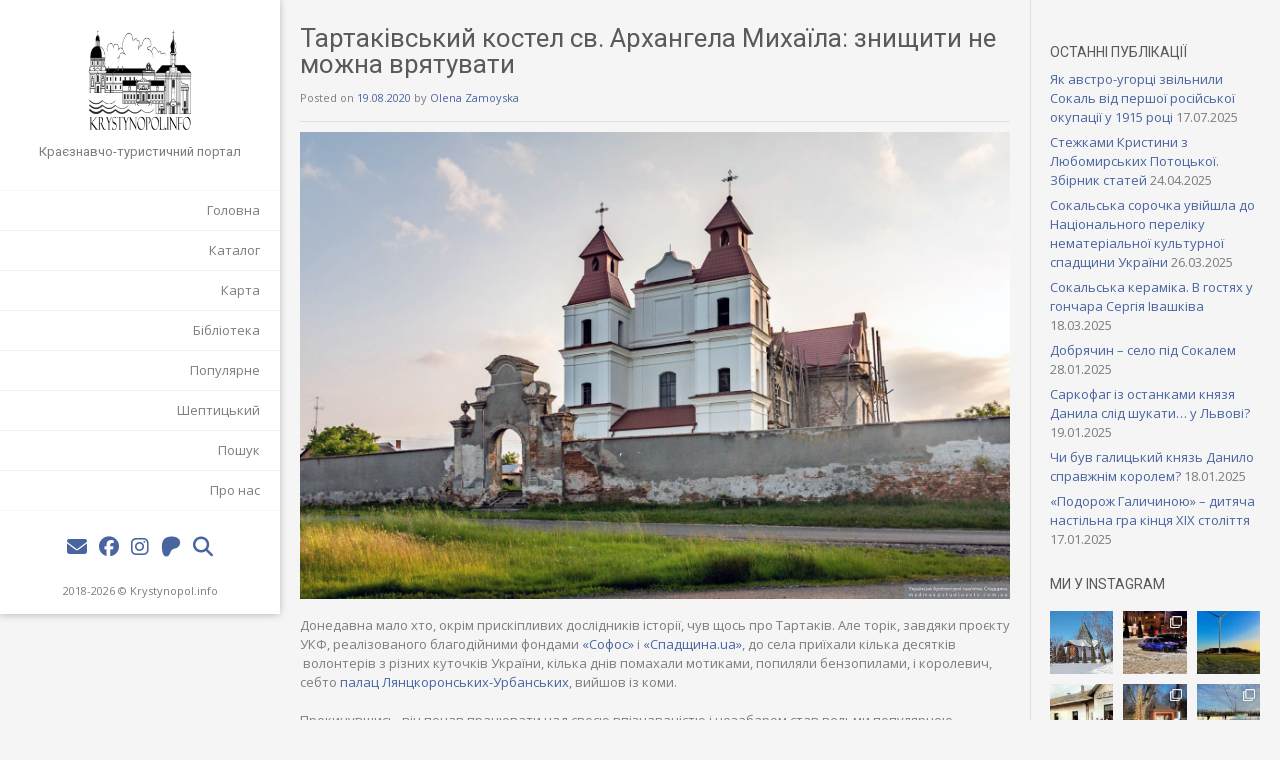

--- FILE ---
content_type: text/html; charset=UTF-8
request_url: https://krystynopol.info/tartakivskyj-kostel-sv-arhangela-myhayila-znyshhyty-ne-mozhna-vryatuvaty/
body_size: 32560
content:
<!DOCTYPE html><!-- Electa Premium -->
<html  prefix="og: http://ogp.me/ns#">
<head>
<meta charset="UTF-8">
<meta name="viewport" content="width=device-width, initial-scale=1">
<link rel="profile" href="http://gmpg.org/xfn/11">
<link rel="pingback" href="https://krystynopol.info/xmlrpc.php">
<title>Тартаківський костел св. Архангела Михаїла: знищити не можна врятувати &#8211; Krystynopol.info</title>
<meta name='robots' content='max-image-preview:large' />
<link rel='dns-prefetch' href='//static.addtoany.com' />
<link rel='dns-prefetch' href='//fonts.googleapis.com' />
<link rel="alternate" type="application/rss+xml" title="Krystynopol.info &raquo; стрічка" href="https://krystynopol.info/feed/" />
<link rel="alternate" type="application/rss+xml" title="Krystynopol.info &raquo; Канал коментарів" href="https://krystynopol.info/comments/feed/" />
<script type="text/javascript">
/* <![CDATA[ */
window._wpemojiSettings = {"baseUrl":"https:\/\/s.w.org\/images\/core\/emoji\/14.0.0\/72x72\/","ext":".png","svgUrl":"https:\/\/s.w.org\/images\/core\/emoji\/14.0.0\/svg\/","svgExt":".svg","source":{"concatemoji":"https:\/\/krystynopol.info\/wp-includes\/js\/wp-emoji-release.min.js?ver=6.4"}};
/*! This file is auto-generated */
!function(i,n){var o,s,e;function c(e){try{var t={supportTests:e,timestamp:(new Date).valueOf()};sessionStorage.setItem(o,JSON.stringify(t))}catch(e){}}function p(e,t,n){e.clearRect(0,0,e.canvas.width,e.canvas.height),e.fillText(t,0,0);var t=new Uint32Array(e.getImageData(0,0,e.canvas.width,e.canvas.height).data),r=(e.clearRect(0,0,e.canvas.width,e.canvas.height),e.fillText(n,0,0),new Uint32Array(e.getImageData(0,0,e.canvas.width,e.canvas.height).data));return t.every(function(e,t){return e===r[t]})}function u(e,t,n){switch(t){case"flag":return n(e,"\ud83c\udff3\ufe0f\u200d\u26a7\ufe0f","\ud83c\udff3\ufe0f\u200b\u26a7\ufe0f")?!1:!n(e,"\ud83c\uddfa\ud83c\uddf3","\ud83c\uddfa\u200b\ud83c\uddf3")&&!n(e,"\ud83c\udff4\udb40\udc67\udb40\udc62\udb40\udc65\udb40\udc6e\udb40\udc67\udb40\udc7f","\ud83c\udff4\u200b\udb40\udc67\u200b\udb40\udc62\u200b\udb40\udc65\u200b\udb40\udc6e\u200b\udb40\udc67\u200b\udb40\udc7f");case"emoji":return!n(e,"\ud83e\udef1\ud83c\udffb\u200d\ud83e\udef2\ud83c\udfff","\ud83e\udef1\ud83c\udffb\u200b\ud83e\udef2\ud83c\udfff")}return!1}function f(e,t,n){var r="undefined"!=typeof WorkerGlobalScope&&self instanceof WorkerGlobalScope?new OffscreenCanvas(300,150):i.createElement("canvas"),a=r.getContext("2d",{willReadFrequently:!0}),o=(a.textBaseline="top",a.font="600 32px Arial",{});return e.forEach(function(e){o[e]=t(a,e,n)}),o}function t(e){var t=i.createElement("script");t.src=e,t.defer=!0,i.head.appendChild(t)}"undefined"!=typeof Promise&&(o="wpEmojiSettingsSupports",s=["flag","emoji"],n.supports={everything:!0,everythingExceptFlag:!0},e=new Promise(function(e){i.addEventListener("DOMContentLoaded",e,{once:!0})}),new Promise(function(t){var n=function(){try{var e=JSON.parse(sessionStorage.getItem(o));if("object"==typeof e&&"number"==typeof e.timestamp&&(new Date).valueOf()<e.timestamp+604800&&"object"==typeof e.supportTests)return e.supportTests}catch(e){}return null}();if(!n){if("undefined"!=typeof Worker&&"undefined"!=typeof OffscreenCanvas&&"undefined"!=typeof URL&&URL.createObjectURL&&"undefined"!=typeof Blob)try{var e="postMessage("+f.toString()+"("+[JSON.stringify(s),u.toString(),p.toString()].join(",")+"));",r=new Blob([e],{type:"text/javascript"}),a=new Worker(URL.createObjectURL(r),{name:"wpTestEmojiSupports"});return void(a.onmessage=function(e){c(n=e.data),a.terminate(),t(n)})}catch(e){}c(n=f(s,u,p))}t(n)}).then(function(e){for(var t in e)n.supports[t]=e[t],n.supports.everything=n.supports.everything&&n.supports[t],"flag"!==t&&(n.supports.everythingExceptFlag=n.supports.everythingExceptFlag&&n.supports[t]);n.supports.everythingExceptFlag=n.supports.everythingExceptFlag&&!n.supports.flag,n.DOMReady=!1,n.readyCallback=function(){n.DOMReady=!0}}).then(function(){return e}).then(function(){var e;n.supports.everything||(n.readyCallback(),(e=n.source||{}).concatemoji?t(e.concatemoji):e.wpemoji&&e.twemoji&&(t(e.twemoji),t(e.wpemoji)))}))}((window,document),window._wpemojiSettings);
/* ]]> */
</script>
<!-- krystynopol.info is managing ads with Advanced Ads --><script id="kryst-ready">
			window.advanced_ads_ready=function(e,a){a=a||"complete";var d=function(e){return"interactive"===a?"loading"!==e:"complete"===e};d(document.readyState)?e():document.addEventListener("readystatechange",(function(a){d(a.target.readyState)&&e()}),{once:"interactive"===a})},window.advanced_ads_ready_queue=window.advanced_ads_ready_queue||[];		</script>
		<link rel='stylesheet' id='sbi_styles-css' href='https://krystynopol.info/wp-content/plugins/instagram-feed/css/sbi-styles.min.css?ver=6.6.1' type='text/css' media='all' />
<style id='wp-emoji-styles-inline-css' type='text/css'>

	img.wp-smiley, img.emoji {
		display: inline !important;
		border: none !important;
		box-shadow: none !important;
		height: 1em !important;
		width: 1em !important;
		margin: 0 0.07em !important;
		vertical-align: -0.1em !important;
		background: none !important;
		padding: 0 !important;
	}
</style>
<link rel='stylesheet' id='wp-block-library-css' href='https://krystynopol.info/wp-includes/css/dist/block-library/style.min.css?ver=6.4' type='text/css' media='all' />
<link rel='stylesheet' id='fontawesome-free-css' href='https://krystynopol.info/wp-content/plugins/getwid/vendors/fontawesome-free/css/all.min.css?ver=5.5.0' type='text/css' media='all' />
<link rel='stylesheet' id='slick-css' href='https://krystynopol.info/wp-content/plugins/getwid/vendors/slick/slick/slick.min.css?ver=1.9.0' type='text/css' media='all' />
<link rel='stylesheet' id='slick-theme-css' href='https://krystynopol.info/wp-content/plugins/getwid/vendors/slick/slick/slick-theme.min.css?ver=1.9.0' type='text/css' media='all' />
<link rel='stylesheet' id='fancybox-css' href='https://krystynopol.info/wp-content/plugins/getwid/vendors/fancybox/jquery.fancybox.min.css?ver=3.5.7' type='text/css' media='all' />
<link rel='stylesheet' id='getwid-blocks-css' href='https://krystynopol.info/wp-content/plugins/getwid/assets/css/blocks.style.css?ver=2.0.8' type='text/css' media='all' />
<style id='getwid-blocks-inline-css' type='text/css'>
.wp-block-getwid-section .wp-block-getwid-section__wrapper .wp-block-getwid-section__inner-wrapper{max-width: 900px;}
</style>
<style id='classic-theme-styles-inline-css' type='text/css'>
/*! This file is auto-generated */
.wp-block-button__link{color:#fff;background-color:#32373c;border-radius:9999px;box-shadow:none;text-decoration:none;padding:calc(.667em + 2px) calc(1.333em + 2px);font-size:1.125em}.wp-block-file__button{background:#32373c;color:#fff;text-decoration:none}
</style>
<style id='global-styles-inline-css' type='text/css'>
body{--wp--preset--color--black: #000000;--wp--preset--color--cyan-bluish-gray: #abb8c3;--wp--preset--color--white: #ffffff;--wp--preset--color--pale-pink: #f78da7;--wp--preset--color--vivid-red: #cf2e2e;--wp--preset--color--luminous-vivid-orange: #ff6900;--wp--preset--color--luminous-vivid-amber: #fcb900;--wp--preset--color--light-green-cyan: #7bdcb5;--wp--preset--color--vivid-green-cyan: #00d084;--wp--preset--color--pale-cyan-blue: #8ed1fc;--wp--preset--color--vivid-cyan-blue: #0693e3;--wp--preset--color--vivid-purple: #9b51e0;--wp--preset--gradient--vivid-cyan-blue-to-vivid-purple: linear-gradient(135deg,rgba(6,147,227,1) 0%,rgb(155,81,224) 100%);--wp--preset--gradient--light-green-cyan-to-vivid-green-cyan: linear-gradient(135deg,rgb(122,220,180) 0%,rgb(0,208,130) 100%);--wp--preset--gradient--luminous-vivid-amber-to-luminous-vivid-orange: linear-gradient(135deg,rgba(252,185,0,1) 0%,rgba(255,105,0,1) 100%);--wp--preset--gradient--luminous-vivid-orange-to-vivid-red: linear-gradient(135deg,rgba(255,105,0,1) 0%,rgb(207,46,46) 100%);--wp--preset--gradient--very-light-gray-to-cyan-bluish-gray: linear-gradient(135deg,rgb(238,238,238) 0%,rgb(169,184,195) 100%);--wp--preset--gradient--cool-to-warm-spectrum: linear-gradient(135deg,rgb(74,234,220) 0%,rgb(151,120,209) 20%,rgb(207,42,186) 40%,rgb(238,44,130) 60%,rgb(251,105,98) 80%,rgb(254,248,76) 100%);--wp--preset--gradient--blush-light-purple: linear-gradient(135deg,rgb(255,206,236) 0%,rgb(152,150,240) 100%);--wp--preset--gradient--blush-bordeaux: linear-gradient(135deg,rgb(254,205,165) 0%,rgb(254,45,45) 50%,rgb(107,0,62) 100%);--wp--preset--gradient--luminous-dusk: linear-gradient(135deg,rgb(255,203,112) 0%,rgb(199,81,192) 50%,rgb(65,88,208) 100%);--wp--preset--gradient--pale-ocean: linear-gradient(135deg,rgb(255,245,203) 0%,rgb(182,227,212) 50%,rgb(51,167,181) 100%);--wp--preset--gradient--electric-grass: linear-gradient(135deg,rgb(202,248,128) 0%,rgb(113,206,126) 100%);--wp--preset--gradient--midnight: linear-gradient(135deg,rgb(2,3,129) 0%,rgb(40,116,252) 100%);--wp--preset--font-size--small: 13px;--wp--preset--font-size--medium: 20px;--wp--preset--font-size--large: 36px;--wp--preset--font-size--x-large: 42px;--wp--preset--spacing--20: 0.44rem;--wp--preset--spacing--30: 0.67rem;--wp--preset--spacing--40: 1rem;--wp--preset--spacing--50: 1.5rem;--wp--preset--spacing--60: 2.25rem;--wp--preset--spacing--70: 3.38rem;--wp--preset--spacing--80: 5.06rem;--wp--preset--shadow--natural: 6px 6px 9px rgba(0, 0, 0, 0.2);--wp--preset--shadow--deep: 12px 12px 50px rgba(0, 0, 0, 0.4);--wp--preset--shadow--sharp: 6px 6px 0px rgba(0, 0, 0, 0.2);--wp--preset--shadow--outlined: 6px 6px 0px -3px rgba(255, 255, 255, 1), 6px 6px rgba(0, 0, 0, 1);--wp--preset--shadow--crisp: 6px 6px 0px rgba(0, 0, 0, 1);}:where(.is-layout-flex){gap: 0.5em;}:where(.is-layout-grid){gap: 0.5em;}body .is-layout-flow > .alignleft{float: left;margin-inline-start: 0;margin-inline-end: 2em;}body .is-layout-flow > .alignright{float: right;margin-inline-start: 2em;margin-inline-end: 0;}body .is-layout-flow > .aligncenter{margin-left: auto !important;margin-right: auto !important;}body .is-layout-constrained > .alignleft{float: left;margin-inline-start: 0;margin-inline-end: 2em;}body .is-layout-constrained > .alignright{float: right;margin-inline-start: 2em;margin-inline-end: 0;}body .is-layout-constrained > .aligncenter{margin-left: auto !important;margin-right: auto !important;}body .is-layout-constrained > :where(:not(.alignleft):not(.alignright):not(.alignfull)){max-width: var(--wp--style--global--content-size);margin-left: auto !important;margin-right: auto !important;}body .is-layout-constrained > .alignwide{max-width: var(--wp--style--global--wide-size);}body .is-layout-flex{display: flex;}body .is-layout-flex{flex-wrap: wrap;align-items: center;}body .is-layout-flex > *{margin: 0;}body .is-layout-grid{display: grid;}body .is-layout-grid > *{margin: 0;}:where(.wp-block-columns.is-layout-flex){gap: 2em;}:where(.wp-block-columns.is-layout-grid){gap: 2em;}:where(.wp-block-post-template.is-layout-flex){gap: 1.25em;}:where(.wp-block-post-template.is-layout-grid){gap: 1.25em;}.has-black-color{color: var(--wp--preset--color--black) !important;}.has-cyan-bluish-gray-color{color: var(--wp--preset--color--cyan-bluish-gray) !important;}.has-white-color{color: var(--wp--preset--color--white) !important;}.has-pale-pink-color{color: var(--wp--preset--color--pale-pink) !important;}.has-vivid-red-color{color: var(--wp--preset--color--vivid-red) !important;}.has-luminous-vivid-orange-color{color: var(--wp--preset--color--luminous-vivid-orange) !important;}.has-luminous-vivid-amber-color{color: var(--wp--preset--color--luminous-vivid-amber) !important;}.has-light-green-cyan-color{color: var(--wp--preset--color--light-green-cyan) !important;}.has-vivid-green-cyan-color{color: var(--wp--preset--color--vivid-green-cyan) !important;}.has-pale-cyan-blue-color{color: var(--wp--preset--color--pale-cyan-blue) !important;}.has-vivid-cyan-blue-color{color: var(--wp--preset--color--vivid-cyan-blue) !important;}.has-vivid-purple-color{color: var(--wp--preset--color--vivid-purple) !important;}.has-black-background-color{background-color: var(--wp--preset--color--black) !important;}.has-cyan-bluish-gray-background-color{background-color: var(--wp--preset--color--cyan-bluish-gray) !important;}.has-white-background-color{background-color: var(--wp--preset--color--white) !important;}.has-pale-pink-background-color{background-color: var(--wp--preset--color--pale-pink) !important;}.has-vivid-red-background-color{background-color: var(--wp--preset--color--vivid-red) !important;}.has-luminous-vivid-orange-background-color{background-color: var(--wp--preset--color--luminous-vivid-orange) !important;}.has-luminous-vivid-amber-background-color{background-color: var(--wp--preset--color--luminous-vivid-amber) !important;}.has-light-green-cyan-background-color{background-color: var(--wp--preset--color--light-green-cyan) !important;}.has-vivid-green-cyan-background-color{background-color: var(--wp--preset--color--vivid-green-cyan) !important;}.has-pale-cyan-blue-background-color{background-color: var(--wp--preset--color--pale-cyan-blue) !important;}.has-vivid-cyan-blue-background-color{background-color: var(--wp--preset--color--vivid-cyan-blue) !important;}.has-vivid-purple-background-color{background-color: var(--wp--preset--color--vivid-purple) !important;}.has-black-border-color{border-color: var(--wp--preset--color--black) !important;}.has-cyan-bluish-gray-border-color{border-color: var(--wp--preset--color--cyan-bluish-gray) !important;}.has-white-border-color{border-color: var(--wp--preset--color--white) !important;}.has-pale-pink-border-color{border-color: var(--wp--preset--color--pale-pink) !important;}.has-vivid-red-border-color{border-color: var(--wp--preset--color--vivid-red) !important;}.has-luminous-vivid-orange-border-color{border-color: var(--wp--preset--color--luminous-vivid-orange) !important;}.has-luminous-vivid-amber-border-color{border-color: var(--wp--preset--color--luminous-vivid-amber) !important;}.has-light-green-cyan-border-color{border-color: var(--wp--preset--color--light-green-cyan) !important;}.has-vivid-green-cyan-border-color{border-color: var(--wp--preset--color--vivid-green-cyan) !important;}.has-pale-cyan-blue-border-color{border-color: var(--wp--preset--color--pale-cyan-blue) !important;}.has-vivid-cyan-blue-border-color{border-color: var(--wp--preset--color--vivid-cyan-blue) !important;}.has-vivid-purple-border-color{border-color: var(--wp--preset--color--vivid-purple) !important;}.has-vivid-cyan-blue-to-vivid-purple-gradient-background{background: var(--wp--preset--gradient--vivid-cyan-blue-to-vivid-purple) !important;}.has-light-green-cyan-to-vivid-green-cyan-gradient-background{background: var(--wp--preset--gradient--light-green-cyan-to-vivid-green-cyan) !important;}.has-luminous-vivid-amber-to-luminous-vivid-orange-gradient-background{background: var(--wp--preset--gradient--luminous-vivid-amber-to-luminous-vivid-orange) !important;}.has-luminous-vivid-orange-to-vivid-red-gradient-background{background: var(--wp--preset--gradient--luminous-vivid-orange-to-vivid-red) !important;}.has-very-light-gray-to-cyan-bluish-gray-gradient-background{background: var(--wp--preset--gradient--very-light-gray-to-cyan-bluish-gray) !important;}.has-cool-to-warm-spectrum-gradient-background{background: var(--wp--preset--gradient--cool-to-warm-spectrum) !important;}.has-blush-light-purple-gradient-background{background: var(--wp--preset--gradient--blush-light-purple) !important;}.has-blush-bordeaux-gradient-background{background: var(--wp--preset--gradient--blush-bordeaux) !important;}.has-luminous-dusk-gradient-background{background: var(--wp--preset--gradient--luminous-dusk) !important;}.has-pale-ocean-gradient-background{background: var(--wp--preset--gradient--pale-ocean) !important;}.has-electric-grass-gradient-background{background: var(--wp--preset--gradient--electric-grass) !important;}.has-midnight-gradient-background{background: var(--wp--preset--gradient--midnight) !important;}.has-small-font-size{font-size: var(--wp--preset--font-size--small) !important;}.has-medium-font-size{font-size: var(--wp--preset--font-size--medium) !important;}.has-large-font-size{font-size: var(--wp--preset--font-size--large) !important;}.has-x-large-font-size{font-size: var(--wp--preset--font-size--x-large) !important;}
.wp-block-navigation a:where(:not(.wp-element-button)){color: inherit;}
:where(.wp-block-post-template.is-layout-flex){gap: 1.25em;}:where(.wp-block-post-template.is-layout-grid){gap: 1.25em;}
:where(.wp-block-columns.is-layout-flex){gap: 2em;}:where(.wp-block-columns.is-layout-grid){gap: 2em;}
.wp-block-pullquote{font-size: 1.5em;line-height: 1.6;}
</style>
<link rel='stylesheet' id='wpfc-css' href='https://krystynopol.info/wp-content/plugins/gs-facebook-comments/public/css/wpfc-public.css?ver=1.7.5' type='text/css' media='all' />
<link rel='stylesheet' id='dashicons-css' href='https://krystynopol.info/wp-includes/css/dashicons.min.css?ver=6.4' type='text/css' media='all' />
<link rel='stylesheet' id='post-views-counter-frontend-css' href='https://krystynopol.info/wp-content/plugins/post-views-counter/css/frontend.min.css?ver=1.4.7' type='text/css' media='all' />
<link rel='stylesheet' id='searchandfilter-css' href='https://krystynopol.info/wp-content/plugins/search-filter/style.css?ver=1' type='text/css' media='all' />
<link rel='stylesheet' id='simple-banner-style-css' href='https://krystynopol.info/wp-content/plugins/simple-banner/simple-banner.css?ver=2.15.4' type='text/css' media='all' />
<link rel='stylesheet' id='facebook-login-css' href='https://krystynopol.info/wp-content/plugins/wp-facebook-login/public/css/facebook-login.css?ver=1.2.3.5' type='text/css' media='all' />
<link rel='stylesheet' id='kaira_theme_fonts-css' href='//fonts.googleapis.com/css?family=Roboto%3Aregular%2Citalic%2C700|Open+Sans%3Aregular%2Citalic%2C700%26subset%3Dlatin%2C' type='text/css' media='screen' />
<link rel='stylesheet' id='albar-google-body-font-default-css' href='//fonts.googleapis.com/css?family=Open+Sans%3A400%2C300%2C300italic%2C400italic%2C600%2C600italic%2C700%2C700italic&#038;ver=10.2.0' type='text/css' media='all' />
<link rel='stylesheet' id='albar-google-heading-font-default-css' href='//fonts.googleapis.com/css?family=Roboto%3A400%2C300%2C300italic%2C400italic%2C500%2C500italic%2C700%2C700italic&#038;ver=10.2.0' type='text/css' media='all' />
<link rel='stylesheet' id='electa-fontawesome-css' href='https://krystynopol.info/wp-content/themes/electa/includes/font-awesome/css/all.min.css?ver=6.5.1' type='text/css' media='all' />
<link rel='stylesheet' id='electa-style-css' href='https://krystynopol.info/wp-content/themes/electa/style.css?ver=10.2.0' type='text/css' media='all' />
<link rel='stylesheet' id='meks_instagram-widget-styles-css' href='https://krystynopol.info/wp-content/plugins/meks-easy-instagram-widget/css/widget.css?ver=6.4' type='text/css' media='all' />
<link rel='stylesheet' id='addtoany-css' href='https://krystynopol.info/wp-content/plugins/add-to-any/addtoany.min.css?ver=1.16' type='text/css' media='all' />
<link rel='stylesheet' id='srpw-style-css' href='https://krystynopol.info/wp-content/plugins/smart-recent-posts-widget/assets/css/srpw-frontend.css?ver=6.4' type='text/css' media='all' />
<script type="text/javascript" src="https://krystynopol.info/wp-includes/js/jquery/jquery.min.js?ver=3.7.1" id="jquery-core-js"></script>
<script type="text/javascript" src="https://krystynopol.info/wp-includes/js/jquery/jquery-migrate.min.js?ver=3.4.1" id="jquery-migrate-js"></script>
<script type="text/javascript" id="addtoany-core-js-before">
/* <![CDATA[ */
window.a2a_config=window.a2a_config||{};a2a_config.callbacks=[];a2a_config.overlays=[];a2a_config.templates={};a2a_localize = {
	Share: "Поділитися",
	Save: "Зберегти",
	Subscribe: "Підписуватися",
	Email: "Email",
	Bookmark: "Закладка",
	ShowAll: "Показати все",
	ShowLess: "Показати менше",
	FindServices: "Знайти послуг (и)",
	FindAnyServiceToAddTo: "Миттєво знайти будь-яку послугу, щоб додати до",
	PoweredBy: "Працює на",
	ShareViaEmail: "Поділитися через електронну пошту",
	SubscribeViaEmail: "Підпишіться електронною поштою",
	BookmarkInYourBrowser: "Bookmark у вашому браузері",
	BookmarkInstructions: "Натисніть Ctrl + D або \u2318 + D відзначати цю сторінку",
	AddToYourFavorites: "Додати в закладки",
	SendFromWebOrProgram: "Відправити з будь-якої адреси електронної пошти або програма електронної 
пошти",
	EmailProgram: "Програма електронної пошти",
	More: "Більше&amp;#8230;",
	ThanksForSharing: "Дякуємо, що поділились!",
	ThanksForFollowing: "Дякуємо за наступне!"
};
/* ]]> */
</script>
<script type="text/javascript" async src="https://static.addtoany.com/menu/page.js" id="addtoany-core-js"></script>
<script type="text/javascript" async src="https://krystynopol.info/wp-content/plugins/add-to-any/addtoany.min.js?ver=1.1" id="addtoany-jquery-js"></script>
<script type="text/javascript" src="https://krystynopol.info/wp-content/plugins/gs-facebook-comments/public/js/wpfc-public.js?ver=1.7.5" id="wpfc-js"></script>
<script type="text/javascript" id="simple-banner-script-js-before">
/* <![CDATA[ */
const simpleBannerScriptParams = {"version":"2.15.4","hide_simple_banner":"yes","simple_banner_position":"","header_margin":"","header_padding":"","simple_banner_z_index":false,"simple_banner_text":"\u0422\u0443\u0440\u0438\u0441\u0442\u0438\u0447\u043d\u0438\u0439 \u043f\u043e\u0440\u0442\u0430\u043b \u0427\u0435\u0440\u0432\u043e\u043d\u043e\u0433\u0440\u0430\u0434\u0430","pro_version_enabled":"","disabled_on_current_page":false,"debug_mode":"","id":9313,"disabled_pages_array":[],"is_current_page_a_post":true,"disabled_on_posts":"","simple_banner_font_size":"","simple_banner_color":"#ffffff","simple_banner_text_color":"#000000","simple_banner_link_color":"#000000","simple_banner_close_color":"","simple_banner_custom_css":"font-size: 9pt;\r\nletter-spacing: 0px;\r\nline-height: 1.5em;","simple_banner_scrolling_custom_css":"","simple_banner_text_custom_css":"","simple_banner_button_css":"","site_custom_css":"","keep_site_custom_css":"","site_custom_js":"","keep_site_custom_js":"","wp_body_open_enabled":"","wp_body_open":true,"close_button_enabled":"","close_button_expiration":"","close_button_cookie_set":false,"current_date":{"date":"2026-01-25 04:24:17.410042","timezone_type":3,"timezone":"UTC"},"start_date":{"date":"2026-01-25 04:24:17.410049","timezone_type":3,"timezone":"UTC"},"end_date":{"date":"2026-01-25 04:24:17.410053","timezone_type":3,"timezone":"UTC"},"simple_banner_start_after_date":false,"simple_banner_remove_after_date":false,"simple_banner_insert_inside_element":false}
/* ]]> */
</script>
<script type="text/javascript" src="https://krystynopol.info/wp-content/plugins/simple-banner/simple-banner.js?ver=2.15.4" id="simple-banner-script-js"></script>
<script type="text/javascript" id="facebook-login-js-extra">
/* <![CDATA[ */
var fbl = {"ajaxurl":"https:\/\/krystynopol.info\/wp-admin\/admin-ajax.php","site_url":"https:\/\/krystynopol.info","scopes":"email,public_profile","appId":"155772961804633","l18n":{"chrome_ios_alert":"Please login into facebook and then click connect button again"}};
/* ]]> */
</script>
<script type="text/javascript" src="https://krystynopol.info/wp-content/plugins/wp-facebook-login/public/js/facebook-login.js?ver=1.2.3.5" id="facebook-login-js"></script>
<link rel="https://api.w.org/" href="https://krystynopol.info/wp-json/" /><link rel="alternate" type="application/json" href="https://krystynopol.info/wp-json/wp/v2/posts/9313" /><link rel="EditURI" type="application/rsd+xml" title="RSD" href="https://krystynopol.info/xmlrpc.php?rsd" />
<meta name="generator" content="WordPress 6.4" />
<link rel="canonical" href="https://krystynopol.info/tartakivskyj-kostel-sv-arhangela-myhayila-znyshhyty-ne-mozhna-vryatuvaty/" />
<link rel='shortlink' href='https://krystynopol.info/?p=9313' />
<link rel="alternate" type="application/json+oembed" href="https://krystynopol.info/wp-json/oembed/1.0/embed?url=https%3A%2F%2Fkrystynopol.info%2Ftartakivskyj-kostel-sv-arhangela-myhayila-znyshhyty-ne-mozhna-vryatuvaty%2F" />
<link rel="alternate" type="text/xml+oembed" href="https://krystynopol.info/wp-json/oembed/1.0/embed?url=https%3A%2F%2Fkrystynopol.info%2Ftartakivskyj-kostel-sv-arhangela-myhayila-znyshhyty-ne-mozhna-vryatuvaty%2F&#038;format=xml" />
<meta property="fb:app_id" content="155772961804633" /><link rel="alternate" type="application/rss+xml" title="Krystynopol.info GeoRSS-Feed" href="https://krystynopol.info/maps/georss/layer/all/" />
<style type="text/css">.simple-banner{display:none;}</style><style type="text/css">.simple-banner{background:#ffffff;}</style><style type="text/css">.simple-banner .simple-banner-text{color:#000000;}</style><style type="text/css">.simple-banner .simple-banner-text a{color:#000000;}</style><style type="text/css">.simple-banner{z-index: 99999;}</style><style type="text/css">.simple-banner{font-size: 9pt;
letter-spacing: 0px;
line-height: 1.5em;}</style><style id="simple-banner-site-custom-css-dummy" type="text/css"></style><script id="simple-banner-site-custom-js-dummy" type="text/javascript"></script><link rel="dns-prefetch" href="//connect.facebook.net" />

<!-- Open Graph Meta Data by WP-Open-Graph plugin-->
<meta property="og:site_name" content="Krystynopol.info" />
<meta property="og:locale" content="uk" />
<meta property="og:type" content="article" />
<meta property="og:image:width" content="1600" />
<meta property="og:image:height" content="1052" />
<meta property="og:image" content="https://krystynopol.info/wp-content/uploads/2020/08/tartakow_2017_m_ritus.jpg" />
<meta property="og:title" content="Тартаківський костел св. Архангела Михаїла: знищити не можна врятувати" />
<meta property="og:url" content="https://krystynopol.info/tartakivskyj-kostel-sv-arhangela-myhayila-znyshhyty-ne-mozhna-vryatuvaty/" />
<meta property="og:description" content="Донедавна мало хто, окрім прискіпливих дослідників історії, чув щось про Тартаків. Але торік, завдяки проєкту УКФ, реалізованого благодійними фондами «Софос» і «Спадщина.ua», до села приїхали кілька десятків &nbsp;волонтерів з різних куточків України, кілька днів помахали мотиками, попиляли бензопилами, і королевич, себто палац Лянцкоронських-Урбанських, вийшов із коми. Прокинувшись, він почав працювати над своєю впізнаваністю і незабаром [&hellip;]" />
<meta prefix="fb: http://ogp.me/ns/fb#" property="fb:app_id" content="155772961804633" />
<!-- /Open Graph Meta Data -->
<style type="text/css" id="custom-background-css">
body.custom-background { background-color: #f5f5f5; }
</style>
	
<!-- Begin Custom CSS -->
<style type="text/css" id="kaira-custom-css">
a.site-logo-img{max-width:110px;}.site-branding{padding-top:15px;padding-bottom:15px;}.site-header,
                .site-header-inner,
                .main-navigation ul ul,
                .site-header-stuck .site-header-inner,
                .site-header-stuck .header-social,
                .site-header-stuck .site-info{background-color:#ffffff;}
</style>
<!-- End Custom CSS -->
    <style type="text/css" media="screen">
            </style>
    <script async src="https://pagead2.googlesyndication.com/pagead/js/adsbygoogle.js?client=ca-pub-5259975875970921"></script><script>(adsbygoogle = window.adsbygoogle || []).push({
					google_ad_client: "ca-pub-5259975875970921",
					enable_page_level_ads: true,
					overlays: {bottom: true}
				});</script><link rel="icon" href="https://krystynopol.info/wp-content/uploads/2025/01/kryst_small_website_icon-150x150.png" sizes="32x32" />
<link rel="icon" href="https://krystynopol.info/wp-content/uploads/2025/01/kryst_small_website_icon.png" sizes="192x192" />
<link rel="apple-touch-icon" href="https://krystynopol.info/wp-content/uploads/2025/01/kryst_small_website_icon.png" />
<meta name="msapplication-TileImage" content="https://krystynopol.info/wp-content/uploads/2025/01/kryst_small_website_icon.png" />
</head>

<body class="post-template-default single single-post postid-9313 single-format-standard custom-background wp-custom-logo group-blog aa-prefix-kryst-">
<div id="page" class="page-container ">

<header id="masthead" class="site-header-stuck " role="banner">
        <div class="search-button">
        <div class="search-block">
            <div class="search-block-arrow"></div>
            <form role="search" method="get" class="search-form" action="https://krystynopol.info/">
	<label>
		<input type="search" class="search-field" placeholder="Search&hellip;" value="" name="s" />
	</label>
	<input type="submit" class="search-submit pc-bg" value="&nbsp;" />
</form>        </div>
    </div>
        
        
    <div class="site-header-inner">
    	<div class="site-branding">
                            <a href="https://krystynopol.info/" class="site-logo-img" title="Krystynopol.info" rel="home"><img src="https://krystynopol.info/wp-content/uploads/2025/01/kryst400.png" alt="Krystynopol.info" /></a>
                                    <h2 class="site-description">Краєзнавчо-туристичний портал</h2>
                                    </div>
        
                
                
                    <nav id="site-navigation" class="main-navigation  kra-mobile-nav-skin-dark kra-home-nav-align-right " role="navigation">
                <span class="header-menu-button"><i class="fa fa-bars"></i><span>Menu</span></span>
                <div id="main-menu" class="main-menu-container">
                    <span class="main-menu-close"><i class="fa fa-angle-right"></i><i class="fa fa-angle-left"></i></span>
                    <div class="menu-primary-menu-container"><ul id="menu-primary-menu" class="menu"><li id="menu-item-1927" class="menu-item menu-item-type-custom menu-item-object-custom menu-item-home menu-item-1927"><a href="https://krystynopol.info/">Головна</a></li>
<li id="menu-item-16143" class="menu-item menu-item-type-post_type menu-item-object-page menu-item-16143"><a href="https://krystynopol.info/catalog/">Каталог</a></li>
<li id="menu-item-15533" class="menu-item menu-item-type-post_type menu-item-object-page menu-item-15533"><a href="https://krystynopol.info/map/">Карта</a></li>
<li id="menu-item-10355" class="menu-item menu-item-type-post_type menu-item-object-page menu-item-10355"><a href="https://krystynopol.info/biblioteka/">Бібліотека</a></li>
<li id="menu-item-15331" class="menu-item menu-item-type-post_type menu-item-object-page menu-item-15331"><a href="https://krystynopol.info/popular/">Популярне</a></li>
<li id="menu-item-13518" class="menu-item menu-item-type-custom menu-item-object-custom menu-item-has-children menu-item-13518"><a>Шептицький</a>
<ul class="sub-menu">
	<li id="menu-item-12496" class="menu-item menu-item-type-post_type menu-item-object-page menu-item-12496"><a href="https://krystynopol.info/istoriya-mista/">Історія міста</a></li>
	<li id="menu-item-14848" class="menu-item menu-item-type-post_type menu-item-object-page menu-item-14848"><a href="https://krystynopol.info/yak-distatys/">Як дістатись?</a></li>
	<li id="menu-item-12503" class="menu-item menu-item-type-post_type menu-item-object-page menu-item-12503"><a href="https://krystynopol.info/kulturna-spadshhyna/">Що побачити?</a></li>
	<li id="menu-item-14846" class="menu-item menu-item-type-post_type menu-item-object-page menu-item-14846"><a href="https://krystynopol.info/shho-vidvidaty/">Що відвідати?</a></li>
	<li id="menu-item-14845" class="menu-item menu-item-type-post_type menu-item-object-page menu-item-14845"><a href="https://krystynopol.info/de-rozvazhytys/">Де розважитись?</a></li>
	<li id="menu-item-14844" class="menu-item menu-item-type-post_type menu-item-object-page menu-item-14844"><a href="https://krystynopol.info/de-zupynytys/">Де зупинитись?</a></li>
</ul>
</li>
<li id="menu-item-3927" class="menu-item menu-item-type-post_type menu-item-object-page menu-item-3927"><a href="https://krystynopol.info/search/">Пошук</a></li>
<li id="menu-item-14856" class="menu-item menu-item-type-custom menu-item-object-custom menu-item-has-children menu-item-14856"><a>Про нас</a>
<ul class="sub-menu">
	<li id="menu-item-12490" class="menu-item menu-item-type-post_type menu-item-object-page menu-item-12490"><a href="https://krystynopol.info/newvision/">БФ “Нова візія”</a></li>
	<li id="menu-item-11475" class="menu-item menu-item-type-post_type menu-item-object-page menu-item-11475"><a href="https://krystynopol.info/partners/">Партнери</a></li>
	<li id="menu-item-15969" class="menu-item menu-item-type-post_type menu-item-object-page menu-item-15969"><a href="https://krystynopol.info/prava-ta-vidpovidalnist/">Права та відповідальність</a></li>
	<li id="menu-item-14798" class="menu-item menu-item-type-post_type menu-item-object-page menu-item-14798"><a href="https://krystynopol.info/contacts/">Контакти</a></li>
</ul>
</li>
</ul></div>                </div>
            </nav> <!-- #site-navigation -->
        
                
                    <div class="header-social">
    <a href="mailto:&#105;&#110;&#102;&#111;&#064;%6b%72&#121;&#115;%74&#121;%6e&#111;pol.inf&#111;" title="Send Us an Email" class="header-social-icon social-email"><i class="fa fa-envelope"></i></a><a href="https://www.facebook.com/krystynopol.info/" target="_blank" title="Find Us on Facebook" class="header-social-icon social-facebook"><i class="fab fa-facebook"></i></a><a href="https://www.instagram.com/krystynopol_info/" target="_blank" title="Follow Us on Instagram" class="header-social-icon social-instagram"><i class="fab fa-instagram"></i></a><a href="https://www.patreon.com/krystynopol_info" target="_blank" class="header-social-icon social-custom"><i class="fab fa-patreon"></i></a><i class="fa fa-search search-btn"></i>    
    </div>            </div>
            <div class="site-info">
            2018-2026 © <a href="https://krystynopol.info/">Krystynopol.info</a>        </div>
        
    </header><!-- #masthead -->

<div id="content" class="site-content electa-woocommerce-cols-4 ">
	<div id="primary" class="content-area ">
		<main id="main" class="site-main" role="main">

		
			<article id="post-9313" class="post-9313 post type-post status-publish format-standard has-post-thumbnail hentry category-kultura category-novyny tag-tartakiv">

	<header class="entry-header">
		<h1 class="entry-title">Тартаківський костел св. Архангела Михаїла: знищити не можна врятувати</h1>        
        
		<div class="entry-meta">
			<span class="posted-on">Posted on <a href="https://krystynopol.info/tartakivskyj-kostel-sv-arhangela-myhayila-znyshhyty-ne-mozhna-vryatuvaty/" rel="bookmark"><time class="entry-date published" datetime="2020-08-19T20:46:29+03:00">19.08.2020</time><time class="updated" datetime="2021-07-27T14:24:09+03:00">27.07.2021</time></a></span><span class="byline"> by <span class="author vcard"><a class="url fn n" href="https://krystynopol.info/author/olena-zamoyska/">Olena Zamoyska</a></span></span>		</div><!-- .entry-meta -->
	</header><!-- .entry-header -->

	<img width="1600" height="1052" src="https://krystynopol.info/wp-content/uploads/2020/08/tartakow_2017_m_ritus.jpg" class="attachment-full size-full wp-post-image" alt="" decoding="async" fetchpriority="high" srcset="https://krystynopol.info/wp-content/uploads/2020/08/tartakow_2017_m_ritus.jpg 1600w, https://krystynopol.info/wp-content/uploads/2020/08/tartakow_2017_m_ritus-300x197.jpg 300w, https://krystynopol.info/wp-content/uploads/2020/08/tartakow_2017_m_ritus-1024x673.jpg 1024w, https://krystynopol.info/wp-content/uploads/2020/08/tartakow_2017_m_ritus-768x505.jpg 768w, https://krystynopol.info/wp-content/uploads/2020/08/tartakow_2017_m_ritus-1536x1010.jpg 1536w" sizes="(max-width: 1600px) 100vw, 1600px" />
	<div class="entry-content">
		
<p>Донедавна мало хто, окрім прискіпливих дослідників історії, чув щось про Тартаків. Але торік, завдяки проєкту УКФ, реалізованого благодійними фондами <a href="https://www.facebook.com/SophosCharityFund/">«Софос»</a> і <a href="https://www.facebook.com/CF.Heritage.UA/">«Спадщина.ua»</a>, до села приїхали кілька десятків &nbsp;волонтерів з різних куточків України, кілька днів помахали мотиками, попиляли бензопилами, і королевич, себто <a href="https://krystynopol.info/palats-lyantskoronskyh/">палац Лянцкоронських-Урбанських</a>, вийшов із коми.</p>



<span id="more-9313"></span>



<p>Прокинувшись, він почав працювати над своєю впізнаваністю і незабаром став вельми популярною медійною персоною. Бо таких самих, або й пристойніших, трохи підупалих королевичів в Україні хоч греблю гати, а отже, цілющих поцілунків на всіх забракне. Ніде правди діти: щоб бути зауваженими і обраними, реклама потрібна не лише зубним щіткам, але й пам’яткам архітектури. Не скажу, що це мені подобається, але так є.</p>



<p>Однак є в цьому селі ще одна споруда, варта не меншої, а може й більшої уваги, ніж руїни палацу, – розташований неподалік&nbsp; <a href="https://krystynopol.info/kostel-svyatogo-arhangela-myhayila/">костел св. Архангела Михаїла</a>, оголошений в липні 2020 року санктуарієм Божої Матері Зцілення Хворих.</p>



<p><strong>Зовсім трішки історії</strong></p>



<p>Задокументоване існування
римсько-католицької парафії датоване 24.11.1603 року – фундаторкою стала
Катажина Тшціньска, вдова любачівського каштеляна Зиґмунта, з сином («зі
співчуття до закинутого костелу, який залишився без фондів»)&nbsp; – хоча костел, очевидно, існував і раніше.&nbsp; Однак вибудуваний за її кошти дерев’яний храм
згорів під час польсько-козацьких воєн в середині XVІІ століття. У 1670-х костел
відбудували за кошти Яна Сеправського, доктора філософії і теології, який був у
той час настоятелем храму. Але у XVІІІ столітті святиня знову перетворилася на
руїну. Уже 1739 року почалася відбудова споруди за кошти Францішка Салезія
Потоцького, тодішнього власника Тартакова, а наступного року якийсь Марцін
Кіжинський пожертвував 1 000 злотих «на направу костелу». (Отже, можна
припустити, що це не було будівництво з нуля). До 1751 року відбудову, мабуть,
закінчили, бо цього року Потоцький замовляє ікони для оздоблення інтер’єрів
кристинопільської і тартаківської святинь. </p>



<div class="wp-block-image"><figure class="aligncenter size-full"><a href="https://krystynopol.info/wp-content/uploads/2020/08/tartakow_battle_1913.png"><img decoding="async" width="431" height="329" src="https://krystynopol.info/wp-content/uploads/2020/08/tartakow_battle_1913.png" alt="" class="wp-image-9314" srcset="https://krystynopol.info/wp-content/uploads/2020/08/tartakow_battle_1913.png 431w, https://krystynopol.info/wp-content/uploads/2020/08/tartakow_battle_1913-300x229.png 300w" sizes="(max-width: 431px) 100vw, 431px" /></a><figcaption>Батальна сцена з тартаківського костелу. Фото 1913 р.</figcaption></figure></div>



<p>Докладніше про історію Тартакова, зокрема й про життя тутешньої римсько-католицької парафії та долю її найціннішої перлини &nbsp;– чудотворної ікони Божої Матері Тартаківської, – можна прочитати у відкритих джерелах. Натомість ми зосередимося на стінописі, що наче вдихає душу в тартаківський костел і робить його справжнім магнітом для туристів, яких в Тартакові стає дедалі більше.&nbsp; </p>



<p><strong>Гертнер чи Строїнський?</strong></p>



<p>Насамперед, хто автор
стінопису? Броніслав Сокальський у праці «Сокальський повіт із географічного,
етнографічного, історичного й економічного погляду» (Львів, 1899) посилається
на нині втрачений <em>Liber memorabilium</em> парафії,
і стверджує, що фрески почав писати славетний львівський майстер Станіслав Строїнський,
а продовжив «Томаш Гертнер, який лише 1778 року працю закінчив» (с. 315).
Натомість пізніші дослідники, аналізуючи стиль автора розпису, припускають, що
Строїнський хіба що зробив проєкт стінопису. Утім, якщо уважно роздивлятися
розписи у тартаківському костелі, впадають у вічі певні відмінності в
авторській манері (цьому є низка пояснень, які згодом). А що особисто я не
мистецтвознавець, стверджувати нічого не буду, бо для мене питання «Строїнський
чи Гертнер?» не стоїть гостро: кожен із них з перспективи часу є талановитим
митцем.&nbsp;&nbsp;&nbsp; </p>



<p>Про Томаша Гертнера відомо небагато. Можливо тому, що він ніколи не творив самостійно, і більшу частину життя виконував замовлення, отримані майстернею Строїнського, з більшим чи меншим успіхом копіюючи стиль учителя. Чи робить відсутність гучного імені фрески костелу менш цінними? Аж ніяк. Тартаківський стінопис Гертнера вартий уваги хоча б тому, що його праць на теренах сучасних України і Польщі залишилося не так уже й багато, а самого художника за життя вважали одним із найздібніших учнів Строїнського, якого, своєю чергою, вважали здібним учнем Бенедикта Мазуркевича. </p>



<p><strong>Облога Тартакова</strong></p>



<p>Я не зупинятимусь на іконографії костельних фресок, детально описаній польською дослідницею Аґатою Дворжак. Зазначу лише одну важливу живописну сцену, що робить розписи тартаківського костелу унікальними. Однією з найцікавіших композицій, і аж ніяк не в іконографічному сенсі, є фрагментарно збережена півкругла сцена облоги міста на склепінні прясла – символічна для костелу, і для мешканців Тартакова (недарма ж костел було названо на честь покровителя вояків і лицарів, а сам архангел досі прикрашає герб міста). </p>



<div class="wp-block-image"><figure class="aligncenter size-large"><a href="https://krystynopol.info/wp-content/uploads/2020/08/Tartakow_battle_Max_Ritus_2018.jpg"><img decoding="async" width="1024" height="643" src="https://krystynopol.info/wp-content/uploads/2020/08/Tartakow_battle_Max_Ritus_2018-1024x643.jpg" alt="" class="wp-image-9315" srcset="https://krystynopol.info/wp-content/uploads/2020/08/Tartakow_battle_Max_Ritus_2018-1024x643.jpg 1024w, https://krystynopol.info/wp-content/uploads/2020/08/Tartakow_battle_Max_Ritus_2018-300x188.jpg 300w, https://krystynopol.info/wp-content/uploads/2020/08/Tartakow_battle_Max_Ritus_2018-768x482.jpg 768w, https://krystynopol.info/wp-content/uploads/2020/08/Tartakow_battle_Max_Ritus_2018.jpg 1164w" sizes="(max-width: 1024px) 100vw, 1024px" /></a><figcaption>Фрагмент батальної сцени оборони Тартакова з зображенням вежі. Фото <a href="https://www.facebook.com/maksym.ritus">М.Рітус</a>. 2019 р.</figcaption></figure></div>



<p>Сцена облоги &nbsp;– це багатофігурна композиція з нападниками в широких шароварах і підперезаних сорочках та оборонцями міста – здебільшого вершниками зі списами і шаблями. Зображене місто дослідники ідентифікують як Тартаків з огляду на характерну вежу давнього базару «східного типу», яка була символом міста. Принаймні так стверджував Захаревич у праці «Zabytki <em>kościoła</em> w Tartakowie» (1911). А якщо порівняти зображення намальованої вежі з фотографією 1913 року, це припущення здається цілком обґрунтованим. </p>



<div class="wp-block-image"><figure class="aligncenter size-full"><a href="https://krystynopol.info/wp-content/uploads/2020/08/Tartakow_battle_towers.jpg"><img loading="lazy" decoding="async" width="904" height="597" src="https://krystynopol.info/wp-content/uploads/2020/08/Tartakow_battle_towers.jpg" alt="" class="wp-image-9316" srcset="https://krystynopol.info/wp-content/uploads/2020/08/Tartakow_battle_towers.jpg 904w, https://krystynopol.info/wp-content/uploads/2020/08/Tartakow_battle_towers-300x198.jpg 300w, https://krystynopol.info/wp-content/uploads/2020/08/Tartakow_battle_towers-768x507.jpg 768w" sizes="(max-width: 904px) 100vw, 904px" /></a><figcaption>Порівняльне зображення Тартаківської ратуші з костелу та з фото 1913 року.</figcaption></figure></div>



<p>Щодо того, яка саме подія з історії міста зображена у костелі, дослідники можуть лише припускати. Можливо, це описаний у костельній хроніці напад козаків 1655 року, чи один із татарських нападів, які в ті часи відбувалися часто.&nbsp; Увічнена художником батальна сцена може також символізувати перемогу під Віднем в часи польсько-турецької війни, позаяк саме там відзначився гетьман великий коронний і каштелян краківський Фелікс Казімєж Потоцький, один із власників Тартакова і засновник міста Кристинополя. На думку Аґати Дворжак, написана художником постать вершника &nbsp;вельми нагадує символічні зображення Яна ІІІ Собеського, який очолював битву під Віднем 12 вересня 1683 року, під час якої об&#8217;єднане військо під його проводом отримало блискучу перемогу над турками-османами. І справді, можна угледіти деяку подібність тартаківських фресок і батального полотна надвірного художника Яна III Собеського Мартина Альтамонте, що нині експонується в Олеському замку. Тому, радше за все, батальна сцена є символічною і відтворює кілька подій, важливих для замовників розписів. </p>



<div class="wp-block-image"><figure class="aligncenter size-medium"><a href="https://krystynopol.info/wp-content/uploads/2020/08/Altomonte_Battle_of_Vienna.jpg"><img loading="lazy" decoding="async" width="300" height="285" src="https://krystynopol.info/wp-content/uploads/2020/08/Altomonte_Battle_of_Vienna-300x285.jpg" alt="" class="wp-image-9317" srcset="https://krystynopol.info/wp-content/uploads/2020/08/Altomonte_Battle_of_Vienna-300x285.jpg 300w, https://krystynopol.info/wp-content/uploads/2020/08/Altomonte_Battle_of_Vienna-768x731.jpg 768w, https://krystynopol.info/wp-content/uploads/2020/08/Altomonte_Battle_of_Vienna.jpg 1004w" sizes="(max-width: 300px) 100vw, 300px" /></a><figcaption>Мартин Альтамонте. Битва під Віднем (1688 рік).  Львівська національна галерея мистецтв, Олеський замок.</figcaption></figure></div>



<p><strong>Реставраційна історія</strong></p>



<p>Слід сказати, що розписи дійшли
до наших часів у ненайкращому стані. Цілком знищених фрагментів стінопису
Гертнера у костелі св. Архангела Михаїла не менше, ніж прогалин у творчій
біографії самого митця: час добре знає свою справу, а люди інколи його
кваплять. </p>



<p>Відомо, що 1889 року стінопис реставрував український художник Теофіл Копистинський. Митець здобув репутацію чудового реставратора завдяки реставраційним роботам у катедральному костелі на Вавелі і в Маріацькому костелі в Кракові, а також в костелах св. Андрія, Марії Сніжної і св. Мартина у Львові. Ба більше, Копистинський розробив проєкт реставрації знаменитої «Тайної вечері» Леонардо да Вінчі й увійшов до вузького кола потенційних переможців міжнародного конкурсу. Його проєкт був уважно розглянутий комісією в монастирі домініканців Санта Марія делле Ґраціє, &nbsp;що ставить Копистинського в один ряд із найвідомішими європейськими реставраторами того часу. А що фахівець такого рівня відновлював розписи тартаківського костелу, можна впевнено сказати, що наприкінці ХІХ століття вони ще тішили око первозданними барвами і кшталтами.</p>



<p>Однак Збігнєв Лянцкоронський,
що був у ті часи власником тартаківських маєтків, не лише розібрав до
фундаменту старий замок Потоцьких, будуючи на його місці вишукано-легковажний
палацик, але й розбудував костел, який здавався йому «худим», надаючи храму
форми хреста. Першою жертвою цієї перебудови став фресковий розпис пресвітерію.
Згодом для розпису новопобудованих частин запросили невідомого художника І. Крачковського,
який почасти перемалював наву костелу, і так затято «підновив» оригінальні
розписи, що 1935 року інвентаризатори зазначили: оригінальні фрески залишилися
«лише на склепінні, над органом, кілька образів на стінах». Його роботу визнали
незадовільною. </p>



<p>Дотепер з оригінальних
розписів XVІІІ століття «дожили» без змін лише 16 композицій. Але є й гарна
новина: фахівці стверджують, що більша частина оригінальних розписів непогано
збереглася під шаром перемалювань ХІХ століття.</p>



<p>Слід сказати кілька слів і
про неславне радянське минуле тартаківського храму: від 50-х роках спустошений
костел служив за колгоспне зерносховище. І лише 2004 року повернувся католикам
римського обряду у кепському стані: з великими втратами тиньку, зокрема на
склепінні, і з втратами фарбового шару – через порушення мікроклімату в храмі і
через вбиті в стіни балки двохповерхового риштування, на якому сушили зерно. &nbsp;</p>



<p>Попри усі наявні складнощі та
брак коштів (парафія у Тартакові маленька), костел почали потрохи відновлювати.
Торік розписами зацікавився Національний&nbsp;інститут&nbsp;польської
культурної спадщини за кордоном «Полоніка», завдяки якому чимало архітектурних
пам’яток в Україні отримали нове життя, але наразі щось не зрослося. Ба більше,
кілька днів тому я з подивом з’ясувала, що костел відсутній у реєстрі пам’яток
архітектури національного, і навіть місцевого значення.&nbsp; Споруда була занесена до «Списку пам’яток
архітектури Української РСР, що перебувають під державною охороною»,
затвердженого постановою №320&nbsp; Ради міністрів
УРСР від 23 березня 1956 року. Однак до цього ж списку, затвердженого
постановою № 970 від 24 серпня 1963 року, з невідомих причин не потрапила. Здається,
про тартаківський храм просто… забули. І лише торік, за словами голови Сокальської
районної ради п. Миколи Паська, документи для отримання статусу пам’ятки
архітектури були передані в облдержадміністрацію. Відтак костел незабаром потрапить
у список нововиявлених пам’яток і матиме бодай якийсь шанс на державне
фінансування, а роботи контролюватимуть відповідні органи. Останнє украй
важливе, і ось чому.</p>



<p>Наразі в костелі працює двоє волонтерів без фахової освіти і, зі слів свідків, які спілкувалися з ними 16 серпня 2020 року, принаймні один із них –&nbsp; без найменшого розуміння цінності стінопису. Ба більше, кілька фрагментів дотепер збереженого розпису «прегарно» заштукатурені. Я написала про це доволі емоційний пост на власній сторінці у фейсбуку (бо ситуація виглядала загрозливою) і отримала не лише емодзі обурення та підтримки, але й доволі агресивний відгук у приватних повідомленнях. Я не називатиму імен і не цитуватиму вислуханого мною і моїми друзями, місцевими активістами, які й &nbsp;ініціювали негайне оприлюднення цих фактів громадськості, бо, звісно ж, кожен має свою правду, а емоції інколи спонукають нас до необдуманих слів.&nbsp;Наразі моя правда виглядає так: </p>



<p>Звісно, фотографуючи стінопис костелу, захоплені відвідувачі зосереджувалися не на свіжій штукатурці, а на збережених розписах, які й надають цінності інтер’єру. На щастя, докладна фотофіксація стану фресок, зроблена Максимом Ритусом рік тому (<em><strong>фото в кінці публікації</strong></em>), дозволить фахівцям проаналізувати, чи не постраждали ще якісь елементи внутрішнього оздоблення прегарного храму, на відновлення якого я, попри все, плекаю надію.</p>



<p>На фото вгорі: костел св. Архангела Михаїла у Тартакові. Фото: <a href="https://www.facebook.com/maksym.ritus">М.Рітус</a>. 2017 р.  Повна підбірка фото костелу від  М.Рітус. <a href="https://m-a-d-m-a-x.livejournal.com/579617.html">https://m-a-d-m-a-x.livejournal.com/579617.html</a>  </p>



<p>Автор: <a href="https://www.facebook.com/olena.zamoyska">Олена Замойська</a>.   </p>



<p>1. Dworzak Agata. Freski w
kościele p.w. Św. Michała Archanioła w Tartakowie [w:] Sztuka kresów
wschodnich, t. 7, red. A. Betlej, A. Markiewicz, 2012.</p>



<p>2. Лисун Ярина. Роль творчої
майстерні у формуванні художника-монументаліста в Галичині у другій половині
XVIII ст. Творчість Т. Гертнера та М. Добженєвського. ВІСНИК Львівської
національної академії мистецтв. Вип. 41, 2019.</p>



<p>3. Рудяченко Олександр. Теофіл Копистинський. Коли трибуна – мольберт. Джерело доступу: <a href="https://www.ukrinform.ua/rubric-culture/2734713-teofil-kopistinskij-koli-tribuna-molbert.html">https://www.ukrinform.ua/rubric-culture/2734713-teofil-kopistinskij-koli-tribuna-molbert.html</a> </p>



<p>4. Sokalski Bronisław. <a href="https://fbc.pionier.net.pl/search/query?q=dc_title%3A%22Powiat+sokalski+pod+wzgl%C4%99dem+geograficznym%2C+etnograficznym%2C+historycznym+i+ekonomicznym%22">Powiat sokalski pod względem geograficznym, etnograficznym, historycznym i ekonomicznym</a>, 1899.  </p>



<p><strong>Порівняльні фотографії інтер’єру Тартаківського костелу. 2019 та 2020 рр.</strong></p>



<figure class="wp-block-gallery columns-3 is-cropped wp-block-gallery-1 is-layout-flex wp-block-gallery-is-layout-flex"><ul class="blocks-gallery-grid"><li class="blocks-gallery-item"><figure><a href="https://krystynopol.info/wp-content/uploads/2020/08/Kostel-u-Tartakovi_2018_2020_d.jpg"><img loading="lazy" decoding="async" width="1024" height="683" src="https://krystynopol.info/wp-content/uploads/2020/08/Kostel-u-Tartakovi_2018_2020_d-1024x683.jpg" alt="" data-id="9323" data-full-url="https://krystynopol.info/wp-content/uploads/2020/08/Kostel-u-Tartakovi_2018_2020_d.jpg" data-link="https://krystynopol.info/?attachment_id=9323" class="wp-image-9323" srcset="https://krystynopol.info/wp-content/uploads/2020/08/Kostel-u-Tartakovi_2018_2020_d-1024x683.jpg 1024w, https://krystynopol.info/wp-content/uploads/2020/08/Kostel-u-Tartakovi_2018_2020_d-300x200.jpg 300w, https://krystynopol.info/wp-content/uploads/2020/08/Kostel-u-Tartakovi_2018_2020_d-768x513.jpg 768w, https://krystynopol.info/wp-content/uploads/2020/08/Kostel-u-Tartakovi_2018_2020_d-576x384.jpg 576w, https://krystynopol.info/wp-content/uploads/2020/08/Kostel-u-Tartakovi_2018_2020_d.jpg 1500w" sizes="(max-width: 1024px) 100vw, 1024px" /></a><figcaption class="blocks-gallery-item__caption">Тартаківський костел. 2019 та 2020 рр.</figcaption></figure></li><li class="blocks-gallery-item"><figure><a href="https://krystynopol.info/wp-content/uploads/2020/08/Kostel-u-Tartakovi_2018_2020_e.jpg"><img loading="lazy" decoding="async" width="1024" height="683" src="https://krystynopol.info/wp-content/uploads/2020/08/Kostel-u-Tartakovi_2018_2020_e-1024x683.jpg" alt="" data-id="9326" data-full-url="https://krystynopol.info/wp-content/uploads/2020/08/Kostel-u-Tartakovi_2018_2020_e.jpg" data-link="https://krystynopol.info/?attachment_id=9326" class="wp-image-9326" srcset="https://krystynopol.info/wp-content/uploads/2020/08/Kostel-u-Tartakovi_2018_2020_e-1024x683.jpg 1024w, https://krystynopol.info/wp-content/uploads/2020/08/Kostel-u-Tartakovi_2018_2020_e-300x200.jpg 300w, https://krystynopol.info/wp-content/uploads/2020/08/Kostel-u-Tartakovi_2018_2020_e-768x513.jpg 768w, https://krystynopol.info/wp-content/uploads/2020/08/Kostel-u-Tartakovi_2018_2020_e-576x384.jpg 576w, https://krystynopol.info/wp-content/uploads/2020/08/Kostel-u-Tartakovi_2018_2020_e.jpg 1500w" sizes="(max-width: 1024px) 100vw, 1024px" /></a><figcaption class="blocks-gallery-item__caption">Тартаківський костел. 2019 та 2020 рр.</figcaption></figure></li><li class="blocks-gallery-item"><figure><a href="https://krystynopol.info/wp-content/uploads/2020/08/Kostel-u-Tartakovi_2018_2020_c.jpg"><img loading="lazy" decoding="async" width="1024" height="683" src="https://krystynopol.info/wp-content/uploads/2020/08/Kostel-u-Tartakovi_2018_2020_c-1024x683.jpg" alt="" data-id="9325" data-full-url="https://krystynopol.info/wp-content/uploads/2020/08/Kostel-u-Tartakovi_2018_2020_c.jpg" data-link="https://krystynopol.info/?attachment_id=9325" class="wp-image-9325" srcset="https://krystynopol.info/wp-content/uploads/2020/08/Kostel-u-Tartakovi_2018_2020_c-1024x683.jpg 1024w, https://krystynopol.info/wp-content/uploads/2020/08/Kostel-u-Tartakovi_2018_2020_c-300x200.jpg 300w, https://krystynopol.info/wp-content/uploads/2020/08/Kostel-u-Tartakovi_2018_2020_c-768x513.jpg 768w, https://krystynopol.info/wp-content/uploads/2020/08/Kostel-u-Tartakovi_2018_2020_c-576x384.jpg 576w, https://krystynopol.info/wp-content/uploads/2020/08/Kostel-u-Tartakovi_2018_2020_c.jpg 1500w" sizes="(max-width: 1024px) 100vw, 1024px" /></a><figcaption class="blocks-gallery-item__caption">Тартаківський костел. 2019 та 2020 рр.</figcaption></figure></li><li class="blocks-gallery-item"><figure><a href="https://krystynopol.info/wp-content/uploads/2020/08/Kostel-u-Tartakovi_2018_2020_a.jpg"><img loading="lazy" decoding="async" width="1024" height="683" src="https://krystynopol.info/wp-content/uploads/2020/08/Kostel-u-Tartakovi_2018_2020_a-1024x683.jpg" alt="" data-id="9324" data-full-url="https://krystynopol.info/wp-content/uploads/2020/08/Kostel-u-Tartakovi_2018_2020_a.jpg" data-link="https://krystynopol.info/?attachment_id=9324" class="wp-image-9324" srcset="https://krystynopol.info/wp-content/uploads/2020/08/Kostel-u-Tartakovi_2018_2020_a-1024x683.jpg 1024w, https://krystynopol.info/wp-content/uploads/2020/08/Kostel-u-Tartakovi_2018_2020_a-300x200.jpg 300w, https://krystynopol.info/wp-content/uploads/2020/08/Kostel-u-Tartakovi_2018_2020_a-768x513.jpg 768w, https://krystynopol.info/wp-content/uploads/2020/08/Kostel-u-Tartakovi_2018_2020_a-576x384.jpg 576w, https://krystynopol.info/wp-content/uploads/2020/08/Kostel-u-Tartakovi_2018_2020_a.jpg 1500w" sizes="(max-width: 1024px) 100vw, 1024px" /></a><figcaption class="blocks-gallery-item__caption">Тартаківський костел. 2019 та 2020 рр.</figcaption></figure></li><li class="blocks-gallery-item"><figure><a href="https://krystynopol.info/wp-content/uploads/2020/08/Kostel-u-Tartakovi_2018_2020_g.jpg"><img loading="lazy" decoding="async" width="683" height="1024" src="https://krystynopol.info/wp-content/uploads/2020/08/Kostel-u-Tartakovi_2018_2020_g-683x1024.jpg" alt="" data-id="9327" data-full-url="https://krystynopol.info/wp-content/uploads/2020/08/Kostel-u-Tartakovi_2018_2020_g.jpg" data-link="https://krystynopol.info/?attachment_id=9327" class="wp-image-9327" srcset="https://krystynopol.info/wp-content/uploads/2020/08/Kostel-u-Tartakovi_2018_2020_g-683x1024.jpg 683w, https://krystynopol.info/wp-content/uploads/2020/08/Kostel-u-Tartakovi_2018_2020_g-200x300.jpg 200w, https://krystynopol.info/wp-content/uploads/2020/08/Kostel-u-Tartakovi_2018_2020_g-768x1151.jpg 768w, https://krystynopol.info/wp-content/uploads/2020/08/Kostel-u-Tartakovi_2018_2020_g.jpg 1001w" sizes="(max-width: 683px) 100vw, 683px" /></a><figcaption class="blocks-gallery-item__caption">Тартаківський костел. 2019 та 2020 рр.</figcaption></figure></li></ul></figure>
<div class="awac-wrapper"><div class="awac widget text-11">			<div class="textwidget"><p>&#8212;-</p>
<p><em>Усі матеріалу сайту опубліковано з дозволу їх авторів. При використанні матеріалів посилання на сайт та авторів статей обов&#8217;язкове. Адміністрація сайту може не поділяти точку зору авторів та не несе відповідальності за авторські матеріали.</em></p>
<p><center></center><em>Якщо у вас є цікавий авторський матеріал з краєзнавства чи історії ми з радістю розглянемо можливість його публікації на сторінках нашого ресурсу.</em></p>
</div>
		</div></div><div class="fb-background-color">
			  <div 
			  	class = "fb-comments" 
			  	data-href = "https://krystynopol.info/tartakivskyj-kostel-sv-arhangela-myhayila-znyshhyty-ne-mozhna-vryatuvaty/"
			  	data-numposts = "3"
			  	data-lazy = "true"
				data-colorscheme = "light"
				data-order-by = "social"
				data-mobile=true>
			  </div></div>
		  <style>
		    .fb-background-color {
				background: #f5f5f5 !important;
			}
			.fb_iframe_widget_fluid_desktop iframe {
			    width: 100% !important;
			}
		  </style>
		  <div class="post-views content-post post-9313 entry-meta load-static">
				<span class="post-views-icon dashicons dashicons-chart-bar"></span> <span class="post-views-label">Переглядів:</span> <span class="post-views-count">3&nbsp;432</span>
			</div><div class="addtoany_share_save_container addtoany_content addtoany_content_bottom"><div class="a2a_kit a2a_kit_size_22 addtoany_list" data-a2a-url="https://krystynopol.info/tartakivskyj-kostel-sv-arhangela-myhayila-znyshhyty-ne-mozhna-vryatuvaty/" data-a2a-title="Тартаківський костел св. Архангела Михаїла: знищити не можна врятувати"><a class="a2a_button_facebook" href="https://www.addtoany.com/add_to/facebook?linkurl=https%3A%2F%2Fkrystynopol.info%2Ftartakivskyj-kostel-sv-arhangela-myhayila-znyshhyty-ne-mozhna-vryatuvaty%2F&amp;linkname=%D0%A2%D0%B0%D1%80%D1%82%D0%B0%D0%BA%D1%96%D0%B2%D1%81%D1%8C%D0%BA%D0%B8%D0%B9%20%D0%BA%D0%BE%D1%81%D1%82%D0%B5%D0%BB%20%D1%81%D0%B2.%20%D0%90%D1%80%D1%85%D0%B0%D0%BD%D0%B3%D0%B5%D0%BB%D0%B0%20%D0%9C%D0%B8%D1%85%D0%B0%D1%97%D0%BB%D0%B0%3A%20%D0%B7%D0%BD%D0%B8%D1%89%D0%B8%D1%82%D0%B8%20%D0%BD%D0%B5%20%D0%BC%D0%BE%D0%B6%D0%BD%D0%B0%20%D0%B2%D1%80%D1%8F%D1%82%D1%83%D0%B2%D0%B0%D1%82%D0%B8" title="Facebook" rel="nofollow noopener" target="_blank"></a><a class="a2a_button_facebook_messenger" href="https://www.addtoany.com/add_to/facebook_messenger?linkurl=https%3A%2F%2Fkrystynopol.info%2Ftartakivskyj-kostel-sv-arhangela-myhayila-znyshhyty-ne-mozhna-vryatuvaty%2F&amp;linkname=%D0%A2%D0%B0%D1%80%D1%82%D0%B0%D0%BA%D1%96%D0%B2%D1%81%D1%8C%D0%BA%D0%B8%D0%B9%20%D0%BA%D0%BE%D1%81%D1%82%D0%B5%D0%BB%20%D1%81%D0%B2.%20%D0%90%D1%80%D1%85%D0%B0%D0%BD%D0%B3%D0%B5%D0%BB%D0%B0%20%D0%9C%D0%B8%D1%85%D0%B0%D1%97%D0%BB%D0%B0%3A%20%D0%B7%D0%BD%D0%B8%D1%89%D0%B8%D1%82%D0%B8%20%D0%BD%D0%B5%20%D0%BC%D0%BE%D0%B6%D0%BD%D0%B0%20%D0%B2%D1%80%D1%8F%D1%82%D1%83%D0%B2%D0%B0%D1%82%D0%B8" title="Messenger" rel="nofollow noopener" target="_blank"></a><a class="a2a_button_twitter" href="https://www.addtoany.com/add_to/twitter?linkurl=https%3A%2F%2Fkrystynopol.info%2Ftartakivskyj-kostel-sv-arhangela-myhayila-znyshhyty-ne-mozhna-vryatuvaty%2F&amp;linkname=%D0%A2%D0%B0%D1%80%D1%82%D0%B0%D0%BA%D1%96%D0%B2%D1%81%D1%8C%D0%BA%D0%B8%D0%B9%20%D0%BA%D0%BE%D1%81%D1%82%D0%B5%D0%BB%20%D1%81%D0%B2.%20%D0%90%D1%80%D1%85%D0%B0%D0%BD%D0%B3%D0%B5%D0%BB%D0%B0%20%D0%9C%D0%B8%D1%85%D0%B0%D1%97%D0%BB%D0%B0%3A%20%D0%B7%D0%BD%D0%B8%D1%89%D0%B8%D1%82%D0%B8%20%D0%BD%D0%B5%20%D0%BC%D0%BE%D0%B6%D0%BD%D0%B0%20%D0%B2%D1%80%D1%8F%D1%82%D1%83%D0%B2%D0%B0%D1%82%D0%B8" title="Twitter" rel="nofollow noopener" target="_blank"></a><a class="a2a_button_copy_link" href="https://www.addtoany.com/add_to/copy_link?linkurl=https%3A%2F%2Fkrystynopol.info%2Ftartakivskyj-kostel-sv-arhangela-myhayila-znyshhyty-ne-mozhna-vryatuvaty%2F&amp;linkname=%D0%A2%D0%B0%D1%80%D1%82%D0%B0%D0%BA%D1%96%D0%B2%D1%81%D1%8C%D0%BA%D0%B8%D0%B9%20%D0%BA%D0%BE%D1%81%D1%82%D0%B5%D0%BB%20%D1%81%D0%B2.%20%D0%90%D1%80%D1%85%D0%B0%D0%BD%D0%B3%D0%B5%D0%BB%D0%B0%20%D0%9C%D0%B8%D1%85%D0%B0%D1%97%D0%BB%D0%B0%3A%20%D0%B7%D0%BD%D0%B8%D1%89%D0%B8%D1%82%D0%B8%20%D0%BD%D0%B5%20%D0%BC%D0%BE%D0%B6%D0%BD%D0%B0%20%D0%B2%D1%80%D1%8F%D1%82%D1%83%D0%B2%D0%B0%D1%82%D0%B8" title="Copy Link" rel="nofollow noopener" target="_blank"></a><a class="a2a_button_telegram" href="https://www.addtoany.com/add_to/telegram?linkurl=https%3A%2F%2Fkrystynopol.info%2Ftartakivskyj-kostel-sv-arhangela-myhayila-znyshhyty-ne-mozhna-vryatuvaty%2F&amp;linkname=%D0%A2%D0%B0%D1%80%D1%82%D0%B0%D0%BA%D1%96%D0%B2%D1%81%D1%8C%D0%BA%D0%B8%D0%B9%20%D0%BA%D0%BE%D1%81%D1%82%D0%B5%D0%BB%20%D1%81%D0%B2.%20%D0%90%D1%80%D1%85%D0%B0%D0%BD%D0%B3%D0%B5%D0%BB%D0%B0%20%D0%9C%D0%B8%D1%85%D0%B0%D1%97%D0%BB%D0%B0%3A%20%D0%B7%D0%BD%D0%B8%D1%89%D0%B8%D1%82%D0%B8%20%D0%BD%D0%B5%20%D0%BC%D0%BE%D0%B6%D0%BD%D0%B0%20%D0%B2%D1%80%D1%8F%D1%82%D1%83%D0%B2%D0%B0%D1%82%D0%B8" title="Telegram" rel="nofollow noopener" target="_blank"></a><a class="a2a_button_viber" href="https://www.addtoany.com/add_to/viber?linkurl=https%3A%2F%2Fkrystynopol.info%2Ftartakivskyj-kostel-sv-arhangela-myhayila-znyshhyty-ne-mozhna-vryatuvaty%2F&amp;linkname=%D0%A2%D0%B0%D1%80%D1%82%D0%B0%D0%BA%D1%96%D0%B2%D1%81%D1%8C%D0%BA%D0%B8%D0%B9%20%D0%BA%D0%BE%D1%81%D1%82%D0%B5%D0%BB%20%D1%81%D0%B2.%20%D0%90%D1%80%D1%85%D0%B0%D0%BD%D0%B3%D0%B5%D0%BB%D0%B0%20%D0%9C%D0%B8%D1%85%D0%B0%D1%97%D0%BB%D0%B0%3A%20%D0%B7%D0%BD%D0%B8%D1%89%D0%B8%D1%82%D0%B8%20%D0%BD%D0%B5%20%D0%BC%D0%BE%D0%B6%D0%BD%D0%B0%20%D0%B2%D1%80%D1%8F%D1%82%D1%83%D0%B2%D0%B0%D1%82%D0%B8" title="Viber" rel="nofollow noopener" target="_blank"></a><a class="a2a_button_whatsapp" href="https://www.addtoany.com/add_to/whatsapp?linkurl=https%3A%2F%2Fkrystynopol.info%2Ftartakivskyj-kostel-sv-arhangela-myhayila-znyshhyty-ne-mozhna-vryatuvaty%2F&amp;linkname=%D0%A2%D0%B0%D1%80%D1%82%D0%B0%D0%BA%D1%96%D0%B2%D1%81%D1%8C%D0%BA%D0%B8%D0%B9%20%D0%BA%D0%BE%D1%81%D1%82%D0%B5%D0%BB%20%D1%81%D0%B2.%20%D0%90%D1%80%D1%85%D0%B0%D0%BD%D0%B3%D0%B5%D0%BB%D0%B0%20%D0%9C%D0%B8%D1%85%D0%B0%D1%97%D0%BB%D0%B0%3A%20%D0%B7%D0%BD%D0%B8%D1%89%D0%B8%D1%82%D0%B8%20%D0%BD%D0%B5%20%D0%BC%D0%BE%D0%B6%D0%BD%D0%B0%20%D0%B2%D1%80%D1%8F%D1%82%D1%83%D0%B2%D0%B0%D1%82%D0%B8" title="WhatsApp" rel="nofollow noopener" target="_blank"></a></div></div><div class="kryst-after-content" style="margin-left: auto; margin-right: auto; text-align: center; " id="kryst-1429570189"><script async src="//pagead2.googlesyndication.com/pagead/js/adsbygoogle.js?client=ca-pub-5259975875970921" crossorigin="anonymous"></script><ins class="adsbygoogle" style="display:inline-block;width:728px;height:90px;" 
data-ad-client="ca-pub-5259975875970921" 
data-ad-slot="2493497283"></ins> 
<script> 
(adsbygoogle = window.adsbygoogle || []).push({}); 
</script>
</div>			</div><!-- .entry-content -->

	<footer class="entry-footer">
		<span class="cat-links">Posted in <a href="https://krystynopol.info/category/istoriya-i-krayeznavstvo/kultura/" rel="category tag">Культура</a>, <a href="https://krystynopol.info/category/novyny/" rel="category tag">Новини</a></span><span class="tags-links">Tagged <a href="https://krystynopol.info/tag/tartakiv/" rel="tag">Тартаків</a></span>	</footer><!-- .entry-footer -->
</article><!-- #post-## -->

				<nav class="navigation post-navigation" role="navigation">
		<h1 class="screen-reader-text">Post navigation</h1>
		<div class="nav-links">
			<div class="nav-previous"><a href="https://krystynopol.info/11-serpnya-den-zahidnogo-bugu/" rel="prev"><span class="meta-nav">&larr;</span>&nbsp;11 серпня &#8211; День Західного Бугу</a></div><div class="nav-next"><a href="https://krystynopol.info/aleksander-pototskyj-ostannij-vlasnyk-umani-z-pototskyh/" rel="next">Александер Потоцький &#8211; останній власник Умані з Потоцьких&nbsp;<span class="meta-nav">&rarr;</span></a></div>		</div><!-- .nav-links -->
	</nav><!-- .navigation -->
	
			
		
		</main><!-- #main -->
	</div><!-- #primary -->

	        
<div id="secondary" class="widget-area" role="complementary">
	
		<aside id="recent-posts-3" class="widget widget_recent_entries">
		<h4 class="widget-title">Останні публікації</h4>
		<ul>
											<li>
					<a href="https://krystynopol.info/yak-avstro-ugortsi-zvilnyly-sokal-vid-pershoyi-rosijskoyi-okupatsiyi-u-1915-rotsi/">Як австро-угорці звільнили Сокаль від першої російської окупації у 1915 році</a>
											<span class="post-date">17.07.2025</span>
									</li>
											<li>
					<a href="https://krystynopol.info/stezhkamy-krystyny-z-lyubomyrskyh-pototskoi-zbirnyk-statej/">Стежками Кристини з Любомирських Потоцької. Збірник статей</a>
											<span class="post-date">24.04.2025</span>
									</li>
											<li>
					<a href="https://krystynopol.info/sokalska-sorochka-uvijshla-u-natsionalnyj-perelik-nematerialnoyi-kulturnoyi-spadshhyny-ukrayiny/">Сокальська сорочка увійшла до Національного переліку нематеріальної культурної спадщини України</a>
											<span class="post-date">26.03.2025</span>
									</li>
											<li>
					<a href="https://krystynopol.info/sokalska-keramika-v-gostyah-u-gonchara-sergiya-ivashkiva/">Сокальська кераміка. В гостях у гончара Сергія Івашківа</a>
											<span class="post-date">18.03.2025</span>
									</li>
											<li>
					<a href="https://krystynopol.info/dobryachyn-selo-pid-sokalem/">Добрячин – село під Сокалем</a>
											<span class="post-date">28.01.2025</span>
									</li>
											<li>
					<a href="https://krystynopol.info/sarkofag-iz-ostankamy-knyazya-danyla-slid-shukaty-u-lvovi/">Саркофаг із останками князя Данила слід шукати… у Львові?</a>
											<span class="post-date">19.01.2025</span>
									</li>
											<li>
					<a href="https://krystynopol.info/chy-buv-galytskyj-knyaz-danylo-spravzhnim-korolem/">Чи був галицький князь Данило справжнім королем?</a>
											<span class="post-date">18.01.2025</span>
									</li>
											<li>
					<a href="https://krystynopol.info/podorozh-galychynoyu-dytyacha-nastilna-gra-kintsya-xix-stolittya/">«Подорож Галичиною» &#8211; дитяча настільна гра кінця XIX століття</a>
											<span class="post-date">17.01.2025</span>
									</li>
					</ul>

		</aside><aside id="instagram-feed-widget-2" class="widget widget_instagram-feed-widget"><h4 class="widget-title">Ми у Instagram</h4>
<div id="sb_instagram"  class="sbi sbi_mob_col_3 sbi_tab_col_3 sbi_col_3 sbi_width_resp" style="padding-bottom: 10px;" data-feedid="*1"  data-res="auto" data-cols="3" data-colsmobile="3" data-colstablet="3" data-num="9" data-nummobile="9" data-item-padding="5" data-shortcode-atts="{}"  data-postid="9313" data-locatornonce="0a9e2c3065" data-sbi-flags="favorLocal">
	
    <div id="sbi_images"  style="gap: 10px;">
		<div class="sbi_item sbi_type_image sbi_new sbi_transition" id="sbi_18074726723523498" data-date="1768720357">
    <div class="sbi_photo_wrap">
        <a class="sbi_photo" href="https://www.instagram.com/p/DTpKl93DBdD/" target="_blank" rel="noopener nofollow" data-full-res="https://scontent-iev1-1.cdninstagram.com/v/t51.82787-15/618627185_18099533131879524_1782392612809846917_n.webp?stp=dst-jpg_e35_tt6&#038;_nc_cat=101&#038;ccb=7-5&#038;_nc_sid=18de74&#038;efg=eyJlZmdfdGFnIjoiRkVFRC5iZXN0X2ltYWdlX3VybGdlbi5DMyJ9&#038;_nc_ohc=bh7LZAG35DcQ7kNvwEVj2if&#038;_nc_oc=AdkZVfAXnEzPaEjYPFzd6hQA95U_QhyDiKp-ajV1ggRki3JSHv9nE9eyJZbo5dVp_7I&#038;_nc_zt=23&#038;_nc_ht=scontent-iev1-1.cdninstagram.com&#038;edm=ANo9K5cEAAAA&#038;_nc_gid=LsmqasIU_rQ9ni2zxH3spg&#038;oh=00_Afq11JfouWlwTdhHr1JG15w9m1AZDpea91otirrIBPENWA&#038;oe=697B1D0D" data-img-src-set="{&quot;d&quot;:&quot;https:\/\/scontent-iev1-1.cdninstagram.com\/v\/t51.82787-15\/618627185_18099533131879524_1782392612809846917_n.webp?stp=dst-jpg_e35_tt6&amp;_nc_cat=101&amp;ccb=7-5&amp;_nc_sid=18de74&amp;efg=eyJlZmdfdGFnIjoiRkVFRC5iZXN0X2ltYWdlX3VybGdlbi5DMyJ9&amp;_nc_ohc=bh7LZAG35DcQ7kNvwEVj2if&amp;_nc_oc=AdkZVfAXnEzPaEjYPFzd6hQA95U_QhyDiKp-ajV1ggRki3JSHv9nE9eyJZbo5dVp_7I&amp;_nc_zt=23&amp;_nc_ht=scontent-iev1-1.cdninstagram.com&amp;edm=ANo9K5cEAAAA&amp;_nc_gid=LsmqasIU_rQ9ni2zxH3spg&amp;oh=00_Afq11JfouWlwTdhHr1JG15w9m1AZDpea91otirrIBPENWA&amp;oe=697B1D0D&quot;,&quot;150&quot;:&quot;https:\/\/scontent-iev1-1.cdninstagram.com\/v\/t51.82787-15\/618627185_18099533131879524_1782392612809846917_n.webp?stp=dst-jpg_e35_tt6&amp;_nc_cat=101&amp;ccb=7-5&amp;_nc_sid=18de74&amp;efg=eyJlZmdfdGFnIjoiRkVFRC5iZXN0X2ltYWdlX3VybGdlbi5DMyJ9&amp;_nc_ohc=bh7LZAG35DcQ7kNvwEVj2if&amp;_nc_oc=AdkZVfAXnEzPaEjYPFzd6hQA95U_QhyDiKp-ajV1ggRki3JSHv9nE9eyJZbo5dVp_7I&amp;_nc_zt=23&amp;_nc_ht=scontent-iev1-1.cdninstagram.com&amp;edm=ANo9K5cEAAAA&amp;_nc_gid=LsmqasIU_rQ9ni2zxH3spg&amp;oh=00_Afq11JfouWlwTdhHr1JG15w9m1AZDpea91otirrIBPENWA&amp;oe=697B1D0D&quot;,&quot;320&quot;:&quot;https:\/\/scontent-iev1-1.cdninstagram.com\/v\/t51.82787-15\/618627185_18099533131879524_1782392612809846917_n.webp?stp=dst-jpg_e35_tt6&amp;_nc_cat=101&amp;ccb=7-5&amp;_nc_sid=18de74&amp;efg=eyJlZmdfdGFnIjoiRkVFRC5iZXN0X2ltYWdlX3VybGdlbi5DMyJ9&amp;_nc_ohc=bh7LZAG35DcQ7kNvwEVj2if&amp;_nc_oc=AdkZVfAXnEzPaEjYPFzd6hQA95U_QhyDiKp-ajV1ggRki3JSHv9nE9eyJZbo5dVp_7I&amp;_nc_zt=23&amp;_nc_ht=scontent-iev1-1.cdninstagram.com&amp;edm=ANo9K5cEAAAA&amp;_nc_gid=LsmqasIU_rQ9ni2zxH3spg&amp;oh=00_Afq11JfouWlwTdhHr1JG15w9m1AZDpea91otirrIBPENWA&amp;oe=697B1D0D&quot;,&quot;640&quot;:&quot;https:\/\/scontent-iev1-1.cdninstagram.com\/v\/t51.82787-15\/618627185_18099533131879524_1782392612809846917_n.webp?stp=dst-jpg_e35_tt6&amp;_nc_cat=101&amp;ccb=7-5&amp;_nc_sid=18de74&amp;efg=eyJlZmdfdGFnIjoiRkVFRC5iZXN0X2ltYWdlX3VybGdlbi5DMyJ9&amp;_nc_ohc=bh7LZAG35DcQ7kNvwEVj2if&amp;_nc_oc=AdkZVfAXnEzPaEjYPFzd6hQA95U_QhyDiKp-ajV1ggRki3JSHv9nE9eyJZbo5dVp_7I&amp;_nc_zt=23&amp;_nc_ht=scontent-iev1-1.cdninstagram.com&amp;edm=ANo9K5cEAAAA&amp;_nc_gid=LsmqasIU_rQ9ni2zxH3spg&amp;oh=00_Afq11JfouWlwTdhHr1JG15w9m1AZDpea91otirrIBPENWA&amp;oe=697B1D0D&quot;}">
            <span class="sbi-screenreader">Церква Євангельських христ</span>
            	                    <img src="https://krystynopol.info/wp-content/plugins/instagram-feed/img/placeholder.png" alt="Церква Євангельських християн-баптистів у Шептицькому. 

#krystynopolinfo #шептицький #червоноград #храм #архітектура">
        </a>
    </div>
</div><div class="sbi_item sbi_type_carousel sbi_new sbi_transition" id="sbi_17990854061747961" data-date="1767350999">
    <div class="sbi_photo_wrap">
        <a class="sbi_photo" href="https://www.instagram.com/p/DTAWv__DOgk/" target="_blank" rel="noopener nofollow" data-full-res="https://scontent-iev1-1.cdninstagram.com/v/t51.82787-15/610700466_18098171446879524_558596405056811205_n.webp?stp=dst-jpg_e35_tt6&#038;_nc_cat=104&#038;ccb=7-5&#038;_nc_sid=18de74&#038;efg=eyJlZmdfdGFnIjoiQ0FST1VTRUxfSVRFTS5iZXN0X2ltYWdlX3VybGdlbi5DMyJ9&#038;_nc_ohc=dB7OtuYt44oQ7kNvwFSzbKM&#038;_nc_oc=AdkeTna0hPkNmOlBXkefk7IBX261GVdBexo2Gc6FvjWEJq23Oq37hmNV_I9m-oPZ4yA&#038;_nc_zt=23&#038;_nc_ht=scontent-iev1-1.cdninstagram.com&#038;edm=ANo9K5cEAAAA&#038;_nc_gid=LsmqasIU_rQ9ni2zxH3spg&#038;oh=00_AfoHoFEE16ob5tpRNhNjwojuwdYwbmgqHh0u1NR99Abc3Q&#038;oe=697AEC3E" data-img-src-set="{&quot;d&quot;:&quot;https:\/\/scontent-iev1-1.cdninstagram.com\/v\/t51.82787-15\/610700466_18098171446879524_558596405056811205_n.webp?stp=dst-jpg_e35_tt6&amp;_nc_cat=104&amp;ccb=7-5&amp;_nc_sid=18de74&amp;efg=eyJlZmdfdGFnIjoiQ0FST1VTRUxfSVRFTS5iZXN0X2ltYWdlX3VybGdlbi5DMyJ9&amp;_nc_ohc=dB7OtuYt44oQ7kNvwFSzbKM&amp;_nc_oc=AdkeTna0hPkNmOlBXkefk7IBX261GVdBexo2Gc6FvjWEJq23Oq37hmNV_I9m-oPZ4yA&amp;_nc_zt=23&amp;_nc_ht=scontent-iev1-1.cdninstagram.com&amp;edm=ANo9K5cEAAAA&amp;_nc_gid=LsmqasIU_rQ9ni2zxH3spg&amp;oh=00_AfoHoFEE16ob5tpRNhNjwojuwdYwbmgqHh0u1NR99Abc3Q&amp;oe=697AEC3E&quot;,&quot;150&quot;:&quot;https:\/\/scontent-iev1-1.cdninstagram.com\/v\/t51.82787-15\/610700466_18098171446879524_558596405056811205_n.webp?stp=dst-jpg_e35_tt6&amp;_nc_cat=104&amp;ccb=7-5&amp;_nc_sid=18de74&amp;efg=eyJlZmdfdGFnIjoiQ0FST1VTRUxfSVRFTS5iZXN0X2ltYWdlX3VybGdlbi5DMyJ9&amp;_nc_ohc=dB7OtuYt44oQ7kNvwFSzbKM&amp;_nc_oc=AdkeTna0hPkNmOlBXkefk7IBX261GVdBexo2Gc6FvjWEJq23Oq37hmNV_I9m-oPZ4yA&amp;_nc_zt=23&amp;_nc_ht=scontent-iev1-1.cdninstagram.com&amp;edm=ANo9K5cEAAAA&amp;_nc_gid=LsmqasIU_rQ9ni2zxH3spg&amp;oh=00_AfoHoFEE16ob5tpRNhNjwojuwdYwbmgqHh0u1NR99Abc3Q&amp;oe=697AEC3E&quot;,&quot;320&quot;:&quot;https:\/\/scontent-iev1-1.cdninstagram.com\/v\/t51.82787-15\/610700466_18098171446879524_558596405056811205_n.webp?stp=dst-jpg_e35_tt6&amp;_nc_cat=104&amp;ccb=7-5&amp;_nc_sid=18de74&amp;efg=eyJlZmdfdGFnIjoiQ0FST1VTRUxfSVRFTS5iZXN0X2ltYWdlX3VybGdlbi5DMyJ9&amp;_nc_ohc=dB7OtuYt44oQ7kNvwFSzbKM&amp;_nc_oc=AdkeTna0hPkNmOlBXkefk7IBX261GVdBexo2Gc6FvjWEJq23Oq37hmNV_I9m-oPZ4yA&amp;_nc_zt=23&amp;_nc_ht=scontent-iev1-1.cdninstagram.com&amp;edm=ANo9K5cEAAAA&amp;_nc_gid=LsmqasIU_rQ9ni2zxH3spg&amp;oh=00_AfoHoFEE16ob5tpRNhNjwojuwdYwbmgqHh0u1NR99Abc3Q&amp;oe=697AEC3E&quot;,&quot;640&quot;:&quot;https:\/\/scontent-iev1-1.cdninstagram.com\/v\/t51.82787-15\/610700466_18098171446879524_558596405056811205_n.webp?stp=dst-jpg_e35_tt6&amp;_nc_cat=104&amp;ccb=7-5&amp;_nc_sid=18de74&amp;efg=eyJlZmdfdGFnIjoiQ0FST1VTRUxfSVRFTS5iZXN0X2ltYWdlX3VybGdlbi5DMyJ9&amp;_nc_ohc=dB7OtuYt44oQ7kNvwFSzbKM&amp;_nc_oc=AdkeTna0hPkNmOlBXkefk7IBX261GVdBexo2Gc6FvjWEJq23Oq37hmNV_I9m-oPZ4yA&amp;_nc_zt=23&amp;_nc_ht=scontent-iev1-1.cdninstagram.com&amp;edm=ANo9K5cEAAAA&amp;_nc_gid=LsmqasIU_rQ9ni2zxH3spg&amp;oh=00_AfoHoFEE16ob5tpRNhNjwojuwdYwbmgqHh0u1NR99Abc3Q&amp;oe=697AEC3E&quot;}">
            <span class="sbi-screenreader">Зимовий Шептицький у фото @l</span>
            <svg class="svg-inline--fa fa-clone fa-w-16 sbi_lightbox_carousel_icon" aria-hidden="true" aria-label="Clone" data-fa-proƒcessed="" data-prefix="far" data-icon="clone" role="img" xmlns="http://www.w3.org/2000/svg" viewBox="0 0 512 512">
	                <path fill="currentColor" d="M464 0H144c-26.51 0-48 21.49-48 48v48H48c-26.51 0-48 21.49-48 48v320c0 26.51 21.49 48 48 48h320c26.51 0 48-21.49 48-48v-48h48c26.51 0 48-21.49 48-48V48c0-26.51-21.49-48-48-48zM362 464H54a6 6 0 0 1-6-6V150a6 6 0 0 1 6-6h42v224c0 26.51 21.49 48 48 48h224v42a6 6 0 0 1-6 6zm96-96H150a6 6 0 0 1-6-6V54a6 6 0 0 1 6-6h308a6 6 0 0 1 6 6v308a6 6 0 0 1-6 6z"></path>
	            </svg>	                    <img src="https://krystynopol.info/wp-content/plugins/instagram-feed/img/placeholder.png" alt="Зимовий Шептицький у фото @lapetc.m

#krystynopolinfo #шептицький #зима #новийрік">
        </a>
    </div>
</div><div class="sbi_item sbi_type_image sbi_new sbi_transition" id="sbi_18081905774171597" data-date="1767176565">
    <div class="sbi_photo_wrap">
        <a class="sbi_photo" href="https://www.instagram.com/p/DS7KC5nDHhu/" target="_blank" rel="noopener nofollow" data-full-res="https://scontent-iev1-1.cdninstagram.com/v/t51.82787-15/609550385_18097941472879524_1563649559286898750_n.webp?stp=dst-jpg_e35_tt6&#038;_nc_cat=100&#038;ccb=7-5&#038;_nc_sid=18de74&#038;efg=eyJlZmdfdGFnIjoiRkVFRC5iZXN0X2ltYWdlX3VybGdlbi5DMyJ9&#038;_nc_ohc=0FwQo-QZnqUQ7kNvwHD0WZT&#038;_nc_oc=AdmoUthxtFhp-raCG_B0o_rdUmQaslyualBWnLxnHJLzO3DOOiNo_t8m9aAnspWCCaY&#038;_nc_zt=23&#038;_nc_ht=scontent-iev1-1.cdninstagram.com&#038;edm=ANo9K5cEAAAA&#038;_nc_gid=LsmqasIU_rQ9ni2zxH3spg&#038;oh=00_Afr4t7hOXTgcwgcP71MNioZU1B3GUau6AMQSDRQcpd74oA&#038;oe=697AF3E1" data-img-src-set="{&quot;d&quot;:&quot;https:\/\/scontent-iev1-1.cdninstagram.com\/v\/t51.82787-15\/609550385_18097941472879524_1563649559286898750_n.webp?stp=dst-jpg_e35_tt6&amp;_nc_cat=100&amp;ccb=7-5&amp;_nc_sid=18de74&amp;efg=eyJlZmdfdGFnIjoiRkVFRC5iZXN0X2ltYWdlX3VybGdlbi5DMyJ9&amp;_nc_ohc=0FwQo-QZnqUQ7kNvwHD0WZT&amp;_nc_oc=AdmoUthxtFhp-raCG_B0o_rdUmQaslyualBWnLxnHJLzO3DOOiNo_t8m9aAnspWCCaY&amp;_nc_zt=23&amp;_nc_ht=scontent-iev1-1.cdninstagram.com&amp;edm=ANo9K5cEAAAA&amp;_nc_gid=LsmqasIU_rQ9ni2zxH3spg&amp;oh=00_Afr4t7hOXTgcwgcP71MNioZU1B3GUau6AMQSDRQcpd74oA&amp;oe=697AF3E1&quot;,&quot;150&quot;:&quot;https:\/\/scontent-iev1-1.cdninstagram.com\/v\/t51.82787-15\/609550385_18097941472879524_1563649559286898750_n.webp?stp=dst-jpg_e35_tt6&amp;_nc_cat=100&amp;ccb=7-5&amp;_nc_sid=18de74&amp;efg=eyJlZmdfdGFnIjoiRkVFRC5iZXN0X2ltYWdlX3VybGdlbi5DMyJ9&amp;_nc_ohc=0FwQo-QZnqUQ7kNvwHD0WZT&amp;_nc_oc=AdmoUthxtFhp-raCG_B0o_rdUmQaslyualBWnLxnHJLzO3DOOiNo_t8m9aAnspWCCaY&amp;_nc_zt=23&amp;_nc_ht=scontent-iev1-1.cdninstagram.com&amp;edm=ANo9K5cEAAAA&amp;_nc_gid=LsmqasIU_rQ9ni2zxH3spg&amp;oh=00_Afr4t7hOXTgcwgcP71MNioZU1B3GUau6AMQSDRQcpd74oA&amp;oe=697AF3E1&quot;,&quot;320&quot;:&quot;https:\/\/scontent-iev1-1.cdninstagram.com\/v\/t51.82787-15\/609550385_18097941472879524_1563649559286898750_n.webp?stp=dst-jpg_e35_tt6&amp;_nc_cat=100&amp;ccb=7-5&amp;_nc_sid=18de74&amp;efg=eyJlZmdfdGFnIjoiRkVFRC5iZXN0X2ltYWdlX3VybGdlbi5DMyJ9&amp;_nc_ohc=0FwQo-QZnqUQ7kNvwHD0WZT&amp;_nc_oc=AdmoUthxtFhp-raCG_B0o_rdUmQaslyualBWnLxnHJLzO3DOOiNo_t8m9aAnspWCCaY&amp;_nc_zt=23&amp;_nc_ht=scontent-iev1-1.cdninstagram.com&amp;edm=ANo9K5cEAAAA&amp;_nc_gid=LsmqasIU_rQ9ni2zxH3spg&amp;oh=00_Afr4t7hOXTgcwgcP71MNioZU1B3GUau6AMQSDRQcpd74oA&amp;oe=697AF3E1&quot;,&quot;640&quot;:&quot;https:\/\/scontent-iev1-1.cdninstagram.com\/v\/t51.82787-15\/609550385_18097941472879524_1563649559286898750_n.webp?stp=dst-jpg_e35_tt6&amp;_nc_cat=100&amp;ccb=7-5&amp;_nc_sid=18de74&amp;efg=eyJlZmdfdGFnIjoiRkVFRC5iZXN0X2ltYWdlX3VybGdlbi5DMyJ9&amp;_nc_ohc=0FwQo-QZnqUQ7kNvwHD0WZT&amp;_nc_oc=AdmoUthxtFhp-raCG_B0o_rdUmQaslyualBWnLxnHJLzO3DOOiNo_t8m9aAnspWCCaY&amp;_nc_zt=23&amp;_nc_ht=scontent-iev1-1.cdninstagram.com&amp;edm=ANo9K5cEAAAA&amp;_nc_gid=LsmqasIU_rQ9ni2zxH3spg&amp;oh=00_Afr4t7hOXTgcwgcP71MNioZU1B3GUau6AMQSDRQcpd74oA&amp;oe=697AF3E1&quot;}">
            <span class="sbi-screenreader"></span>
            	                    <img src="https://krystynopol.info/wp-content/plugins/instagram-feed/img/placeholder.png" alt="Віднедавна поблизу міста Шептицький у селі Рудки з&#039;явились от такі велетні. Вітряки - давній символ працьовитості, наполегливості та відродження. То ж сподіваємось вони стануть провісниками позитивних змін. З прийдешній Новим Роком! Все буде Україна! 🇺🇦

Фото: @lapetc.m 

#krystynopolinfo #шептицький #вітряк #новийрік">
        </a>
    </div>
</div><div class="sbi_item sbi_type_image sbi_new sbi_transition" id="sbi_17986557299765654" data-date="1767095792">
    <div class="sbi_photo_wrap">
        <a class="sbi_photo" href="https://www.instagram.com/p/DS4v-6kDO5U/" target="_blank" rel="noopener nofollow" data-full-res="https://scontent-iev1-1.cdninstagram.com/v/t51.82787-15/609075485_18097848949879524_5030051590250182018_n.webp?stp=dst-jpg_e35_tt6&#038;_nc_cat=100&#038;ccb=7-5&#038;_nc_sid=18de74&#038;efg=eyJlZmdfdGFnIjoiRkVFRC5iZXN0X2ltYWdlX3VybGdlbi5DMyJ9&#038;_nc_ohc=B3GU8L0Q_lUQ7kNvwESxmIs&#038;_nc_oc=Adn2z7eSg5scDpFUX2MAaHgMK1UxDdZYJnnC55H4zPHChLfLlGWrWkXrg_g8GHWbH5Q&#038;_nc_zt=23&#038;_nc_ht=scontent-iev1-1.cdninstagram.com&#038;edm=ANo9K5cEAAAA&#038;_nc_gid=LsmqasIU_rQ9ni2zxH3spg&#038;oh=00_AfrmNpkoCLifYrBbVZ45mkgqh9-jcD-y6swtaPVJci8piw&#038;oe=697B0C2D" data-img-src-set="{&quot;d&quot;:&quot;https:\/\/scontent-iev1-1.cdninstagram.com\/v\/t51.82787-15\/609075485_18097848949879524_5030051590250182018_n.webp?stp=dst-jpg_e35_tt6&amp;_nc_cat=100&amp;ccb=7-5&amp;_nc_sid=18de74&amp;efg=eyJlZmdfdGFnIjoiRkVFRC5iZXN0X2ltYWdlX3VybGdlbi5DMyJ9&amp;_nc_ohc=B3GU8L0Q_lUQ7kNvwESxmIs&amp;_nc_oc=Adn2z7eSg5scDpFUX2MAaHgMK1UxDdZYJnnC55H4zPHChLfLlGWrWkXrg_g8GHWbH5Q&amp;_nc_zt=23&amp;_nc_ht=scontent-iev1-1.cdninstagram.com&amp;edm=ANo9K5cEAAAA&amp;_nc_gid=LsmqasIU_rQ9ni2zxH3spg&amp;oh=00_AfrmNpkoCLifYrBbVZ45mkgqh9-jcD-y6swtaPVJci8piw&amp;oe=697B0C2D&quot;,&quot;150&quot;:&quot;https:\/\/scontent-iev1-1.cdninstagram.com\/v\/t51.82787-15\/609075485_18097848949879524_5030051590250182018_n.webp?stp=dst-jpg_e35_tt6&amp;_nc_cat=100&amp;ccb=7-5&amp;_nc_sid=18de74&amp;efg=eyJlZmdfdGFnIjoiRkVFRC5iZXN0X2ltYWdlX3VybGdlbi5DMyJ9&amp;_nc_ohc=B3GU8L0Q_lUQ7kNvwESxmIs&amp;_nc_oc=Adn2z7eSg5scDpFUX2MAaHgMK1UxDdZYJnnC55H4zPHChLfLlGWrWkXrg_g8GHWbH5Q&amp;_nc_zt=23&amp;_nc_ht=scontent-iev1-1.cdninstagram.com&amp;edm=ANo9K5cEAAAA&amp;_nc_gid=LsmqasIU_rQ9ni2zxH3spg&amp;oh=00_AfrmNpkoCLifYrBbVZ45mkgqh9-jcD-y6swtaPVJci8piw&amp;oe=697B0C2D&quot;,&quot;320&quot;:&quot;https:\/\/scontent-iev1-1.cdninstagram.com\/v\/t51.82787-15\/609075485_18097848949879524_5030051590250182018_n.webp?stp=dst-jpg_e35_tt6&amp;_nc_cat=100&amp;ccb=7-5&amp;_nc_sid=18de74&amp;efg=eyJlZmdfdGFnIjoiRkVFRC5iZXN0X2ltYWdlX3VybGdlbi5DMyJ9&amp;_nc_ohc=B3GU8L0Q_lUQ7kNvwESxmIs&amp;_nc_oc=Adn2z7eSg5scDpFUX2MAaHgMK1UxDdZYJnnC55H4zPHChLfLlGWrWkXrg_g8GHWbH5Q&amp;_nc_zt=23&amp;_nc_ht=scontent-iev1-1.cdninstagram.com&amp;edm=ANo9K5cEAAAA&amp;_nc_gid=LsmqasIU_rQ9ni2zxH3spg&amp;oh=00_AfrmNpkoCLifYrBbVZ45mkgqh9-jcD-y6swtaPVJci8piw&amp;oe=697B0C2D&quot;,&quot;640&quot;:&quot;https:\/\/scontent-iev1-1.cdninstagram.com\/v\/t51.82787-15\/609075485_18097848949879524_5030051590250182018_n.webp?stp=dst-jpg_e35_tt6&amp;_nc_cat=100&amp;ccb=7-5&amp;_nc_sid=18de74&amp;efg=eyJlZmdfdGFnIjoiRkVFRC5iZXN0X2ltYWdlX3VybGdlbi5DMyJ9&amp;_nc_ohc=B3GU8L0Q_lUQ7kNvwESxmIs&amp;_nc_oc=Adn2z7eSg5scDpFUX2MAaHgMK1UxDdZYJnnC55H4zPHChLfLlGWrWkXrg_g8GHWbH5Q&amp;_nc_zt=23&amp;_nc_ht=scontent-iev1-1.cdninstagram.com&amp;edm=ANo9K5cEAAAA&amp;_nc_gid=LsmqasIU_rQ9ni2zxH3spg&amp;oh=00_AfrmNpkoCLifYrBbVZ45mkgqh9-jcD-y6swtaPVJci8piw&amp;oe=697B0C2D&quot;}">
            <span class="sbi-screenreader"></span>
            	                    <img src="https://krystynopol.info/wp-content/plugins/instagram-feed/img/placeholder.png" alt="Пасажири в очікуванні потяга на тлі залізничної станції &quot;Кристинопіль&quot;. Рік зведення будівлі 1902. До станції відбувався довіз пасажирів кіньми з міста Кристинополя. У пізніші часи - автобусами. Будівля розібрана 2000 року.

Фото до 1951 року.

#krystynopolinfo #залізниця #старефото #історія #краєзнавство">
        </a>
    </div>
</div><div class="sbi_item sbi_type_carousel sbi_new sbi_transition" id="sbi_18068350034138545" data-date="1766660004">
    <div class="sbi_photo_wrap">
        <a class="sbi_photo" href="https://www.instagram.com/p/DSrwyIHDMUa/" target="_blank" rel="noopener nofollow" data-full-res="https://scontent-iev1-1.cdninstagram.com/v/t51.82787-15/605134081_18097408315879524_4291812412214564897_n.webp?stp=dst-jpg_e35_tt6&#038;_nc_cat=110&#038;ccb=7-5&#038;_nc_sid=18de74&#038;efg=eyJlZmdfdGFnIjoiQ0FST1VTRUxfSVRFTS5iZXN0X2ltYWdlX3VybGdlbi5DMyJ9&#038;_nc_ohc=dUV_RK6_DpEQ7kNvwGUQUaY&#038;_nc_oc=AdnPd-AP-DEV0k2YlZTJ3-S0ceTcrAUXENwfipr84nyJsa4PaFMEwkqWh4PFPd6IGjk&#038;_nc_zt=23&#038;_nc_ht=scontent-iev1-1.cdninstagram.com&#038;edm=ANo9K5cEAAAA&#038;_nc_gid=LsmqasIU_rQ9ni2zxH3spg&#038;oh=00_Afq9btUeI4r-8UaldgV48PBm9vJ0Vuo1XuLSh69IpbdISA&#038;oe=697AF5D5" data-img-src-set="{&quot;d&quot;:&quot;https:\/\/scontent-iev1-1.cdninstagram.com\/v\/t51.82787-15\/605134081_18097408315879524_4291812412214564897_n.webp?stp=dst-jpg_e35_tt6&amp;_nc_cat=110&amp;ccb=7-5&amp;_nc_sid=18de74&amp;efg=eyJlZmdfdGFnIjoiQ0FST1VTRUxfSVRFTS5iZXN0X2ltYWdlX3VybGdlbi5DMyJ9&amp;_nc_ohc=dUV_RK6_DpEQ7kNvwGUQUaY&amp;_nc_oc=AdnPd-AP-DEV0k2YlZTJ3-S0ceTcrAUXENwfipr84nyJsa4PaFMEwkqWh4PFPd6IGjk&amp;_nc_zt=23&amp;_nc_ht=scontent-iev1-1.cdninstagram.com&amp;edm=ANo9K5cEAAAA&amp;_nc_gid=LsmqasIU_rQ9ni2zxH3spg&amp;oh=00_Afq9btUeI4r-8UaldgV48PBm9vJ0Vuo1XuLSh69IpbdISA&amp;oe=697AF5D5&quot;,&quot;150&quot;:&quot;https:\/\/scontent-iev1-1.cdninstagram.com\/v\/t51.82787-15\/605134081_18097408315879524_4291812412214564897_n.webp?stp=dst-jpg_e35_tt6&amp;_nc_cat=110&amp;ccb=7-5&amp;_nc_sid=18de74&amp;efg=eyJlZmdfdGFnIjoiQ0FST1VTRUxfSVRFTS5iZXN0X2ltYWdlX3VybGdlbi5DMyJ9&amp;_nc_ohc=dUV_RK6_DpEQ7kNvwGUQUaY&amp;_nc_oc=AdnPd-AP-DEV0k2YlZTJ3-S0ceTcrAUXENwfipr84nyJsa4PaFMEwkqWh4PFPd6IGjk&amp;_nc_zt=23&amp;_nc_ht=scontent-iev1-1.cdninstagram.com&amp;edm=ANo9K5cEAAAA&amp;_nc_gid=LsmqasIU_rQ9ni2zxH3spg&amp;oh=00_Afq9btUeI4r-8UaldgV48PBm9vJ0Vuo1XuLSh69IpbdISA&amp;oe=697AF5D5&quot;,&quot;320&quot;:&quot;https:\/\/scontent-iev1-1.cdninstagram.com\/v\/t51.82787-15\/605134081_18097408315879524_4291812412214564897_n.webp?stp=dst-jpg_e35_tt6&amp;_nc_cat=110&amp;ccb=7-5&amp;_nc_sid=18de74&amp;efg=eyJlZmdfdGFnIjoiQ0FST1VTRUxfSVRFTS5iZXN0X2ltYWdlX3VybGdlbi5DMyJ9&amp;_nc_ohc=dUV_RK6_DpEQ7kNvwGUQUaY&amp;_nc_oc=AdnPd-AP-DEV0k2YlZTJ3-S0ceTcrAUXENwfipr84nyJsa4PaFMEwkqWh4PFPd6IGjk&amp;_nc_zt=23&amp;_nc_ht=scontent-iev1-1.cdninstagram.com&amp;edm=ANo9K5cEAAAA&amp;_nc_gid=LsmqasIU_rQ9ni2zxH3spg&amp;oh=00_Afq9btUeI4r-8UaldgV48PBm9vJ0Vuo1XuLSh69IpbdISA&amp;oe=697AF5D5&quot;,&quot;640&quot;:&quot;https:\/\/scontent-iev1-1.cdninstagram.com\/v\/t51.82787-15\/605134081_18097408315879524_4291812412214564897_n.webp?stp=dst-jpg_e35_tt6&amp;_nc_cat=110&amp;ccb=7-5&amp;_nc_sid=18de74&amp;efg=eyJlZmdfdGFnIjoiQ0FST1VTRUxfSVRFTS5iZXN0X2ltYWdlX3VybGdlbi5DMyJ9&amp;_nc_ohc=dUV_RK6_DpEQ7kNvwGUQUaY&amp;_nc_oc=AdnPd-AP-DEV0k2YlZTJ3-S0ceTcrAUXENwfipr84nyJsa4PaFMEwkqWh4PFPd6IGjk&amp;_nc_zt=23&amp;_nc_ht=scontent-iev1-1.cdninstagram.com&amp;edm=ANo9K5cEAAAA&amp;_nc_gid=LsmqasIU_rQ9ni2zxH3spg&amp;oh=00_Afq9btUeI4r-8UaldgV48PBm9vJ0Vuo1XuLSh69IpbdISA&amp;oe=697AF5D5&quot;}">
            <span class="sbi-screenreader"></span>
            <svg class="svg-inline--fa fa-clone fa-w-16 sbi_lightbox_carousel_icon" aria-hidden="true" aria-label="Clone" data-fa-proƒcessed="" data-prefix="far" data-icon="clone" role="img" xmlns="http://www.w3.org/2000/svg" viewBox="0 0 512 512">
	                <path fill="currentColor" d="M464 0H144c-26.51 0-48 21.49-48 48v48H48c-26.51 0-48 21.49-48 48v320c0 26.51 21.49 48 48 48h320c26.51 0 48-21.49 48-48v-48h48c26.51 0 48-21.49 48-48V48c0-26.51-21.49-48-48-48zM362 464H54a6 6 0 0 1-6-6V150a6 6 0 0 1 6-6h42v224c0 26.51 21.49 48 48 48h224v42a6 6 0 0 1-6 6zm96-96H150a6 6 0 0 1-6-6V54a6 6 0 0 1 6-6h308a6 6 0 0 1 6 6v308a6 6 0 0 1-6 6z"></path>
	            </svg>	                    <img src="https://krystynopol.info/wp-content/plugins/instagram-feed/img/placeholder.png" alt="Шопка та різдвяний дідух у Шептицькому. Веселого Різдва! 🌟

#krystynopolinfo #шопка #дідух #різдво #шептицький">
        </a>
    </div>
</div><div class="sbi_item sbi_type_carousel sbi_new sbi_transition" id="sbi_18089242865477100" data-date="1766469266">
    <div class="sbi_photo_wrap">
        <a class="sbi_photo" href="https://www.instagram.com/p/DSmE-o1jD1M/" target="_blank" rel="noopener nofollow" data-full-res="https://scontent-iev1-1.cdninstagram.com/v/t51.82787-15/605633721_18097205446879524_1060671371479175757_n.webp?stp=dst-jpg_e35_tt6&#038;_nc_cat=102&#038;ccb=7-5&#038;_nc_sid=18de74&#038;efg=eyJlZmdfdGFnIjoiQ0FST1VTRUxfSVRFTS5iZXN0X2ltYWdlX3VybGdlbi5DMyJ9&#038;_nc_ohc=rNQD0gxqXYUQ7kNvwHFwWqg&#038;_nc_oc=AdmElTER0smAOC9LoIt0AK6XoqJSk6Q7D2A586uuAvo6YPpGYkWT1dHQtmjGz8YX5LY&#038;_nc_zt=23&#038;_nc_ht=scontent-iev1-1.cdninstagram.com&#038;edm=ANo9K5cEAAAA&#038;_nc_gid=LsmqasIU_rQ9ni2zxH3spg&#038;oh=00_AfrAQIYVhwYxFG757suzlcJD8maNZwtvZyWSPXNZBWokyg&#038;oe=697B1974" data-img-src-set="{&quot;d&quot;:&quot;https:\/\/scontent-iev1-1.cdninstagram.com\/v\/t51.82787-15\/605633721_18097205446879524_1060671371479175757_n.webp?stp=dst-jpg_e35_tt6&amp;_nc_cat=102&amp;ccb=7-5&amp;_nc_sid=18de74&amp;efg=eyJlZmdfdGFnIjoiQ0FST1VTRUxfSVRFTS5iZXN0X2ltYWdlX3VybGdlbi5DMyJ9&amp;_nc_ohc=rNQD0gxqXYUQ7kNvwHFwWqg&amp;_nc_oc=AdmElTER0smAOC9LoIt0AK6XoqJSk6Q7D2A586uuAvo6YPpGYkWT1dHQtmjGz8YX5LY&amp;_nc_zt=23&amp;_nc_ht=scontent-iev1-1.cdninstagram.com&amp;edm=ANo9K5cEAAAA&amp;_nc_gid=LsmqasIU_rQ9ni2zxH3spg&amp;oh=00_AfrAQIYVhwYxFG757suzlcJD8maNZwtvZyWSPXNZBWokyg&amp;oe=697B1974&quot;,&quot;150&quot;:&quot;https:\/\/scontent-iev1-1.cdninstagram.com\/v\/t51.82787-15\/605633721_18097205446879524_1060671371479175757_n.webp?stp=dst-jpg_e35_tt6&amp;_nc_cat=102&amp;ccb=7-5&amp;_nc_sid=18de74&amp;efg=eyJlZmdfdGFnIjoiQ0FST1VTRUxfSVRFTS5iZXN0X2ltYWdlX3VybGdlbi5DMyJ9&amp;_nc_ohc=rNQD0gxqXYUQ7kNvwHFwWqg&amp;_nc_oc=AdmElTER0smAOC9LoIt0AK6XoqJSk6Q7D2A586uuAvo6YPpGYkWT1dHQtmjGz8YX5LY&amp;_nc_zt=23&amp;_nc_ht=scontent-iev1-1.cdninstagram.com&amp;edm=ANo9K5cEAAAA&amp;_nc_gid=LsmqasIU_rQ9ni2zxH3spg&amp;oh=00_AfrAQIYVhwYxFG757suzlcJD8maNZwtvZyWSPXNZBWokyg&amp;oe=697B1974&quot;,&quot;320&quot;:&quot;https:\/\/scontent-iev1-1.cdninstagram.com\/v\/t51.82787-15\/605633721_18097205446879524_1060671371479175757_n.webp?stp=dst-jpg_e35_tt6&amp;_nc_cat=102&amp;ccb=7-5&amp;_nc_sid=18de74&amp;efg=eyJlZmdfdGFnIjoiQ0FST1VTRUxfSVRFTS5iZXN0X2ltYWdlX3VybGdlbi5DMyJ9&amp;_nc_ohc=rNQD0gxqXYUQ7kNvwHFwWqg&amp;_nc_oc=AdmElTER0smAOC9LoIt0AK6XoqJSk6Q7D2A586uuAvo6YPpGYkWT1dHQtmjGz8YX5LY&amp;_nc_zt=23&amp;_nc_ht=scontent-iev1-1.cdninstagram.com&amp;edm=ANo9K5cEAAAA&amp;_nc_gid=LsmqasIU_rQ9ni2zxH3spg&amp;oh=00_AfrAQIYVhwYxFG757suzlcJD8maNZwtvZyWSPXNZBWokyg&amp;oe=697B1974&quot;,&quot;640&quot;:&quot;https:\/\/scontent-iev1-1.cdninstagram.com\/v\/t51.82787-15\/605633721_18097205446879524_1060671371479175757_n.webp?stp=dst-jpg_e35_tt6&amp;_nc_cat=102&amp;ccb=7-5&amp;_nc_sid=18de74&amp;efg=eyJlZmdfdGFnIjoiQ0FST1VTRUxfSVRFTS5iZXN0X2ltYWdlX3VybGdlbi5DMyJ9&amp;_nc_ohc=rNQD0gxqXYUQ7kNvwHFwWqg&amp;_nc_oc=AdmElTER0smAOC9LoIt0AK6XoqJSk6Q7D2A586uuAvo6YPpGYkWT1dHQtmjGz8YX5LY&amp;_nc_zt=23&amp;_nc_ht=scontent-iev1-1.cdninstagram.com&amp;edm=ANo9K5cEAAAA&amp;_nc_gid=LsmqasIU_rQ9ni2zxH3spg&amp;oh=00_AfrAQIYVhwYxFG757suzlcJD8maNZwtvZyWSPXNZBWokyg&amp;oe=697B1974&quot;}">
            <span class="sbi-screenreader">Ковзанка в Шептицькому.
Год</span>
            <svg class="svg-inline--fa fa-clone fa-w-16 sbi_lightbox_carousel_icon" aria-hidden="true" aria-label="Clone" data-fa-proƒcessed="" data-prefix="far" data-icon="clone" role="img" xmlns="http://www.w3.org/2000/svg" viewBox="0 0 512 512">
	                <path fill="currentColor" d="M464 0H144c-26.51 0-48 21.49-48 48v48H48c-26.51 0-48 21.49-48 48v320c0 26.51 21.49 48 48 48h320c26.51 0 48-21.49 48-48v-48h48c26.51 0 48-21.49 48-48V48c0-26.51-21.49-48-48-48zM362 464H54a6 6 0 0 1-6-6V150a6 6 0 0 1 6-6h42v224c0 26.51 21.49 48 48 48h224v42a6 6 0 0 1-6 6zm96-96H150a6 6 0 0 1-6-6V54a6 6 0 0 1 6-6h308a6 6 0 0 1 6 6v308a6 6 0 0 1-6 6z"></path>
	            </svg>	                    <img src="https://krystynopol.info/wp-content/plugins/instagram-feed/img/placeholder.png" alt="Ковзанка в Шептицькому.
Години роботи та умови відвідування -&gt; @akula__mama 
Фото: @nataly632018 &amp; @nataaali.a 

#krystynopolinfo #шептицький #розваги #туризм #ковзанка">
        </a>
    </div>
</div><div class="sbi_item sbi_type_image sbi_new sbi_transition" id="sbi_17979857387951798" data-date="1766235606">
    <div class="sbi_photo_wrap">
        <a class="sbi_photo" href="https://www.instagram.com/p/DSfHTtUjKou/" target="_blank" rel="noopener nofollow" data-full-res="https://scontent-iev1-1.cdninstagram.com/v/t51.82787-15/603053784_18096963520879524_2035030769149322317_n.webp?stp=dst-jpg_e35_tt6&#038;_nc_cat=109&#038;ccb=7-5&#038;_nc_sid=18de74&#038;efg=eyJlZmdfdGFnIjoiRkVFRC5iZXN0X2ltYWdlX3VybGdlbi5DMyJ9&#038;_nc_ohc=0YFgBxCPYikQ7kNvwFujNdW&#038;_nc_oc=AdmS79Kqlv2NwylAW26JpNeopU9g-Sxo9zDCio3BoTs3a8--4WnQs3FDR40aqMDazdg&#038;_nc_zt=23&#038;_nc_ht=scontent-iev1-1.cdninstagram.com&#038;edm=ANo9K5cEAAAA&#038;_nc_gid=LsmqasIU_rQ9ni2zxH3spg&#038;oh=00_Afow0-HjzCVy4Z2LB2XUe3DIgceOW12WZywwgn4EZVDHCQ&#038;oe=697AFF23" data-img-src-set="{&quot;d&quot;:&quot;https:\/\/scontent-iev1-1.cdninstagram.com\/v\/t51.82787-15\/603053784_18096963520879524_2035030769149322317_n.webp?stp=dst-jpg_e35_tt6&amp;_nc_cat=109&amp;ccb=7-5&amp;_nc_sid=18de74&amp;efg=eyJlZmdfdGFnIjoiRkVFRC5iZXN0X2ltYWdlX3VybGdlbi5DMyJ9&amp;_nc_ohc=0YFgBxCPYikQ7kNvwFujNdW&amp;_nc_oc=AdmS79Kqlv2NwylAW26JpNeopU9g-Sxo9zDCio3BoTs3a8--4WnQs3FDR40aqMDazdg&amp;_nc_zt=23&amp;_nc_ht=scontent-iev1-1.cdninstagram.com&amp;edm=ANo9K5cEAAAA&amp;_nc_gid=LsmqasIU_rQ9ni2zxH3spg&amp;oh=00_Afow0-HjzCVy4Z2LB2XUe3DIgceOW12WZywwgn4EZVDHCQ&amp;oe=697AFF23&quot;,&quot;150&quot;:&quot;https:\/\/scontent-iev1-1.cdninstagram.com\/v\/t51.82787-15\/603053784_18096963520879524_2035030769149322317_n.webp?stp=dst-jpg_e35_tt6&amp;_nc_cat=109&amp;ccb=7-5&amp;_nc_sid=18de74&amp;efg=eyJlZmdfdGFnIjoiRkVFRC5iZXN0X2ltYWdlX3VybGdlbi5DMyJ9&amp;_nc_ohc=0YFgBxCPYikQ7kNvwFujNdW&amp;_nc_oc=AdmS79Kqlv2NwylAW26JpNeopU9g-Sxo9zDCio3BoTs3a8--4WnQs3FDR40aqMDazdg&amp;_nc_zt=23&amp;_nc_ht=scontent-iev1-1.cdninstagram.com&amp;edm=ANo9K5cEAAAA&amp;_nc_gid=LsmqasIU_rQ9ni2zxH3spg&amp;oh=00_Afow0-HjzCVy4Z2LB2XUe3DIgceOW12WZywwgn4EZVDHCQ&amp;oe=697AFF23&quot;,&quot;320&quot;:&quot;https:\/\/scontent-iev1-1.cdninstagram.com\/v\/t51.82787-15\/603053784_18096963520879524_2035030769149322317_n.webp?stp=dst-jpg_e35_tt6&amp;_nc_cat=109&amp;ccb=7-5&amp;_nc_sid=18de74&amp;efg=eyJlZmdfdGFnIjoiRkVFRC5iZXN0X2ltYWdlX3VybGdlbi5DMyJ9&amp;_nc_ohc=0YFgBxCPYikQ7kNvwFujNdW&amp;_nc_oc=AdmS79Kqlv2NwylAW26JpNeopU9g-Sxo9zDCio3BoTs3a8--4WnQs3FDR40aqMDazdg&amp;_nc_zt=23&amp;_nc_ht=scontent-iev1-1.cdninstagram.com&amp;edm=ANo9K5cEAAAA&amp;_nc_gid=LsmqasIU_rQ9ni2zxH3spg&amp;oh=00_Afow0-HjzCVy4Z2LB2XUe3DIgceOW12WZywwgn4EZVDHCQ&amp;oe=697AFF23&quot;,&quot;640&quot;:&quot;https:\/\/scontent-iev1-1.cdninstagram.com\/v\/t51.82787-15\/603053784_18096963520879524_2035030769149322317_n.webp?stp=dst-jpg_e35_tt6&amp;_nc_cat=109&amp;ccb=7-5&amp;_nc_sid=18de74&amp;efg=eyJlZmdfdGFnIjoiRkVFRC5iZXN0X2ltYWdlX3VybGdlbi5DMyJ9&amp;_nc_ohc=0YFgBxCPYikQ7kNvwFujNdW&amp;_nc_oc=AdmS79Kqlv2NwylAW26JpNeopU9g-Sxo9zDCio3BoTs3a8--4WnQs3FDR40aqMDazdg&amp;_nc_zt=23&amp;_nc_ht=scontent-iev1-1.cdninstagram.com&amp;edm=ANo9K5cEAAAA&amp;_nc_gid=LsmqasIU_rQ9ni2zxH3spg&amp;oh=00_Afow0-HjzCVy4Z2LB2XUe3DIgceOW12WZywwgn4EZVDHCQ&amp;oe=697AFF23&quot;}">
            <span class="sbi-screenreader">Колишній кінотеатр &quot;ім. 40-рі</span>
            	                    <img src="https://krystynopol.info/wp-content/plugins/instagram-feed/img/placeholder.png" alt="Колишній кінотеатр &quot;ім. 40-річчя жовтня&quot; у Червонограді. Тепер у цьому приміщенні знаходиться кімната смутку парафії церкви св. Юрія у Шептицькому.
Фото радянського періоду.
#krystynopolinfo #червоноград #шептицький #кінотеатр #краєзнавство">
        </a>
    </div>
</div><div class="sbi_item sbi_type_carousel sbi_new sbi_transition" id="sbi_18095487742919816" data-date="1765275226">
    <div class="sbi_photo_wrap">
        <a class="sbi_photo" href="https://www.instagram.com/p/DSCfhw2DHSZ/" target="_blank" rel="noopener nofollow" data-full-res="https://scontent-iev1-1.cdninstagram.com/v/t51.82787-15/598180895_18095978248879524_7267013894198922273_n.webp?stp=dst-jpg_e35_tt6&#038;_nc_cat=111&#038;ccb=7-5&#038;_nc_sid=18de74&#038;efg=eyJlZmdfdGFnIjoiQ0FST1VTRUxfSVRFTS5iZXN0X2ltYWdlX3VybGdlbi5DMyJ9&#038;_nc_ohc=XTsqlZQjx_kQ7kNvwEWyFUy&#038;_nc_oc=AdlWhD6EvC-3iqtHNqczY-D68UBoY9ZE4Wh8zl5orLpx02D3W9Gu1-g6IXrd_vVGRL0&#038;_nc_zt=23&#038;_nc_ht=scontent-iev1-1.cdninstagram.com&#038;edm=ANo9K5cEAAAA&#038;_nc_gid=LsmqasIU_rQ9ni2zxH3spg&#038;oh=00_AfrOpCNCI3dE9CmXihyfETOEYJn_qht8MyEu1wC9X-BHBA&#038;oe=697B0B5A" data-img-src-set="{&quot;d&quot;:&quot;https:\/\/scontent-iev1-1.cdninstagram.com\/v\/t51.82787-15\/598180895_18095978248879524_7267013894198922273_n.webp?stp=dst-jpg_e35_tt6&amp;_nc_cat=111&amp;ccb=7-5&amp;_nc_sid=18de74&amp;efg=eyJlZmdfdGFnIjoiQ0FST1VTRUxfSVRFTS5iZXN0X2ltYWdlX3VybGdlbi5DMyJ9&amp;_nc_ohc=XTsqlZQjx_kQ7kNvwEWyFUy&amp;_nc_oc=AdlWhD6EvC-3iqtHNqczY-D68UBoY9ZE4Wh8zl5orLpx02D3W9Gu1-g6IXrd_vVGRL0&amp;_nc_zt=23&amp;_nc_ht=scontent-iev1-1.cdninstagram.com&amp;edm=ANo9K5cEAAAA&amp;_nc_gid=LsmqasIU_rQ9ni2zxH3spg&amp;oh=00_AfrOpCNCI3dE9CmXihyfETOEYJn_qht8MyEu1wC9X-BHBA&amp;oe=697B0B5A&quot;,&quot;150&quot;:&quot;https:\/\/scontent-iev1-1.cdninstagram.com\/v\/t51.82787-15\/598180895_18095978248879524_7267013894198922273_n.webp?stp=dst-jpg_e35_tt6&amp;_nc_cat=111&amp;ccb=7-5&amp;_nc_sid=18de74&amp;efg=eyJlZmdfdGFnIjoiQ0FST1VTRUxfSVRFTS5iZXN0X2ltYWdlX3VybGdlbi5DMyJ9&amp;_nc_ohc=XTsqlZQjx_kQ7kNvwEWyFUy&amp;_nc_oc=AdlWhD6EvC-3iqtHNqczY-D68UBoY9ZE4Wh8zl5orLpx02D3W9Gu1-g6IXrd_vVGRL0&amp;_nc_zt=23&amp;_nc_ht=scontent-iev1-1.cdninstagram.com&amp;edm=ANo9K5cEAAAA&amp;_nc_gid=LsmqasIU_rQ9ni2zxH3spg&amp;oh=00_AfrOpCNCI3dE9CmXihyfETOEYJn_qht8MyEu1wC9X-BHBA&amp;oe=697B0B5A&quot;,&quot;320&quot;:&quot;https:\/\/scontent-iev1-1.cdninstagram.com\/v\/t51.82787-15\/598180895_18095978248879524_7267013894198922273_n.webp?stp=dst-jpg_e35_tt6&amp;_nc_cat=111&amp;ccb=7-5&amp;_nc_sid=18de74&amp;efg=eyJlZmdfdGFnIjoiQ0FST1VTRUxfSVRFTS5iZXN0X2ltYWdlX3VybGdlbi5DMyJ9&amp;_nc_ohc=XTsqlZQjx_kQ7kNvwEWyFUy&amp;_nc_oc=AdlWhD6EvC-3iqtHNqczY-D68UBoY9ZE4Wh8zl5orLpx02D3W9Gu1-g6IXrd_vVGRL0&amp;_nc_zt=23&amp;_nc_ht=scontent-iev1-1.cdninstagram.com&amp;edm=ANo9K5cEAAAA&amp;_nc_gid=LsmqasIU_rQ9ni2zxH3spg&amp;oh=00_AfrOpCNCI3dE9CmXihyfETOEYJn_qht8MyEu1wC9X-BHBA&amp;oe=697B0B5A&quot;,&quot;640&quot;:&quot;https:\/\/scontent-iev1-1.cdninstagram.com\/v\/t51.82787-15\/598180895_18095978248879524_7267013894198922273_n.webp?stp=dst-jpg_e35_tt6&amp;_nc_cat=111&amp;ccb=7-5&amp;_nc_sid=18de74&amp;efg=eyJlZmdfdGFnIjoiQ0FST1VTRUxfSVRFTS5iZXN0X2ltYWdlX3VybGdlbi5DMyJ9&amp;_nc_ohc=XTsqlZQjx_kQ7kNvwEWyFUy&amp;_nc_oc=AdlWhD6EvC-3iqtHNqczY-D68UBoY9ZE4Wh8zl5orLpx02D3W9Gu1-g6IXrd_vVGRL0&amp;_nc_zt=23&amp;_nc_ht=scontent-iev1-1.cdninstagram.com&amp;edm=ANo9K5cEAAAA&amp;_nc_gid=LsmqasIU_rQ9ni2zxH3spg&amp;oh=00_AfrOpCNCI3dE9CmXihyfETOEYJn_qht8MyEu1wC9X-BHBA&amp;oe=697B0B5A&quot;}">
            <span class="sbi-screenreader">Літній заміський відпочинк</span>
            <svg class="svg-inline--fa fa-clone fa-w-16 sbi_lightbox_carousel_icon" aria-hidden="true" aria-label="Clone" data-fa-proƒcessed="" data-prefix="far" data-icon="clone" role="img" xmlns="http://www.w3.org/2000/svg" viewBox="0 0 512 512">
	                <path fill="currentColor" d="M464 0H144c-26.51 0-48 21.49-48 48v48H48c-26.51 0-48 21.49-48 48v320c0 26.51 21.49 48 48 48h320c26.51 0 48-21.49 48-48v-48h48c26.51 0 48-21.49 48-48V48c0-26.51-21.49-48-48-48zM362 464H54a6 6 0 0 1-6-6V150a6 6 0 0 1 6-6h42v224c0 26.51 21.49 48 48 48h224v42a6 6 0 0 1-6 6zm96-96H150a6 6 0 0 1-6-6V54a6 6 0 0 1 6-6h308a6 6 0 0 1 6 6v308a6 6 0 0 1-6 6z"></path>
	            </svg>	                    <img src="https://krystynopol.info/wp-content/plugins/instagram-feed/img/placeholder.png" alt="Літній заміський відпочинковий будинок кристинопільських Потоцьких у селі Переспа, тепер Шептицького району.
Побудований у XVIII столітті за проєктом відомого французького архітектора П&#039;єра Ріко де Тіррґея, що також був автором проєкту палацу у сусідньому Кристинополі. Найвірогідніше дана будівля слугувала місцем для кількаденного відпочинку кристинопільського панства, що бажало відпочити від галасливого двору головної резиденції Потоцьких. Довкола був розбитий парк з квітниками, ставками та сполучними каналами. Після продажу Потоцькими цих територій у 1781 році маєток неодноразово змінював власників та перебудовувався. 
З окупацією Польщі Німеччиною восени 1939 року останні його власники Краінські поспішно залишили палацик. 
В подальші часи на цьому місці розташовувались вівчарня, колгосп та тракторна бригада. У наш час будівля не існує.

Детальніше про об&#039;єкт на сторінках нашого сайту у статті &quot;Літня резиденція Потоцьких у Переспі&quot; за посиланням:
https://krystynopol.info/litnya-rezydentsiya-pototskyh-u-perespi/

Фото: 
1. 1915 р.
2. 1939 р. (R. Aftanazy)
3. 1939 р. (R. Aftanazy)
4. 1757 р. (Archiwum Narodowe w Krakowie)

#krystynopolinfo #perespa #краєзнавство #історія #сокальщина #шептиччина #переспа #кристинопіль">
        </a>
    </div>
</div><div class="sbi_item sbi_type_carousel sbi_new sbi_transition" id="sbi_17993470805712662" data-date="1763622535">
    <div class="sbi_photo_wrap">
        <a class="sbi_photo" href="https://www.instagram.com/p/DRRPRTYjLGk/" target="_blank" rel="noopener nofollow" data-full-res="https://scontent-iev1-1.cdninstagram.com/v/t51.82787-15/583685652_18094255255879524_8370921566473030889_n.webp?stp=dst-jpg_e35_tt6&#038;_nc_cat=108&#038;ccb=7-5&#038;_nc_sid=18de74&#038;efg=eyJlZmdfdGFnIjoiQ0FST1VTRUxfSVRFTS5iZXN0X2ltYWdlX3VybGdlbi5DMyJ9&#038;_nc_ohc=i9yKj7mZq4sQ7kNvwHPmIYT&#038;_nc_oc=AdlBt9cMOUiNWYLyTBy9vmsl-F2kaaR0i8JBIQAkahz4izvdCdfMM_aLU476wEQKFGs&#038;_nc_zt=23&#038;_nc_ht=scontent-iev1-1.cdninstagram.com&#038;edm=ANo9K5cEAAAA&#038;_nc_gid=LsmqasIU_rQ9ni2zxH3spg&#038;oh=00_Afr8W6VX7TwkWJBuO3qeyXbX9HoyuI05hDOMEe-HtswOuQ&#038;oe=697B1BED" data-img-src-set="{&quot;d&quot;:&quot;https:\/\/scontent-iev1-1.cdninstagram.com\/v\/t51.82787-15\/583685652_18094255255879524_8370921566473030889_n.webp?stp=dst-jpg_e35_tt6&amp;_nc_cat=108&amp;ccb=7-5&amp;_nc_sid=18de74&amp;efg=eyJlZmdfdGFnIjoiQ0FST1VTRUxfSVRFTS5iZXN0X2ltYWdlX3VybGdlbi5DMyJ9&amp;_nc_ohc=i9yKj7mZq4sQ7kNvwHPmIYT&amp;_nc_oc=AdlBt9cMOUiNWYLyTBy9vmsl-F2kaaR0i8JBIQAkahz4izvdCdfMM_aLU476wEQKFGs&amp;_nc_zt=23&amp;_nc_ht=scontent-iev1-1.cdninstagram.com&amp;edm=ANo9K5cEAAAA&amp;_nc_gid=LsmqasIU_rQ9ni2zxH3spg&amp;oh=00_Afr8W6VX7TwkWJBuO3qeyXbX9HoyuI05hDOMEe-HtswOuQ&amp;oe=697B1BED&quot;,&quot;150&quot;:&quot;https:\/\/scontent-iev1-1.cdninstagram.com\/v\/t51.82787-15\/583685652_18094255255879524_8370921566473030889_n.webp?stp=dst-jpg_e35_tt6&amp;_nc_cat=108&amp;ccb=7-5&amp;_nc_sid=18de74&amp;efg=eyJlZmdfdGFnIjoiQ0FST1VTRUxfSVRFTS5iZXN0X2ltYWdlX3VybGdlbi5DMyJ9&amp;_nc_ohc=i9yKj7mZq4sQ7kNvwHPmIYT&amp;_nc_oc=AdlBt9cMOUiNWYLyTBy9vmsl-F2kaaR0i8JBIQAkahz4izvdCdfMM_aLU476wEQKFGs&amp;_nc_zt=23&amp;_nc_ht=scontent-iev1-1.cdninstagram.com&amp;edm=ANo9K5cEAAAA&amp;_nc_gid=LsmqasIU_rQ9ni2zxH3spg&amp;oh=00_Afr8W6VX7TwkWJBuO3qeyXbX9HoyuI05hDOMEe-HtswOuQ&amp;oe=697B1BED&quot;,&quot;320&quot;:&quot;https:\/\/scontent-iev1-1.cdninstagram.com\/v\/t51.82787-15\/583685652_18094255255879524_8370921566473030889_n.webp?stp=dst-jpg_e35_tt6&amp;_nc_cat=108&amp;ccb=7-5&amp;_nc_sid=18de74&amp;efg=eyJlZmdfdGFnIjoiQ0FST1VTRUxfSVRFTS5iZXN0X2ltYWdlX3VybGdlbi5DMyJ9&amp;_nc_ohc=i9yKj7mZq4sQ7kNvwHPmIYT&amp;_nc_oc=AdlBt9cMOUiNWYLyTBy9vmsl-F2kaaR0i8JBIQAkahz4izvdCdfMM_aLU476wEQKFGs&amp;_nc_zt=23&amp;_nc_ht=scontent-iev1-1.cdninstagram.com&amp;edm=ANo9K5cEAAAA&amp;_nc_gid=LsmqasIU_rQ9ni2zxH3spg&amp;oh=00_Afr8W6VX7TwkWJBuO3qeyXbX9HoyuI05hDOMEe-HtswOuQ&amp;oe=697B1BED&quot;,&quot;640&quot;:&quot;https:\/\/scontent-iev1-1.cdninstagram.com\/v\/t51.82787-15\/583685652_18094255255879524_8370921566473030889_n.webp?stp=dst-jpg_e35_tt6&amp;_nc_cat=108&amp;ccb=7-5&amp;_nc_sid=18de74&amp;efg=eyJlZmdfdGFnIjoiQ0FST1VTRUxfSVRFTS5iZXN0X2ltYWdlX3VybGdlbi5DMyJ9&amp;_nc_ohc=i9yKj7mZq4sQ7kNvwHPmIYT&amp;_nc_oc=AdlBt9cMOUiNWYLyTBy9vmsl-F2kaaR0i8JBIQAkahz4izvdCdfMM_aLU476wEQKFGs&amp;_nc_zt=23&amp;_nc_ht=scontent-iev1-1.cdninstagram.com&amp;edm=ANo9K5cEAAAA&amp;_nc_gid=LsmqasIU_rQ9ni2zxH3spg&amp;oh=00_Afr8W6VX7TwkWJBuO3qeyXbX9HoyuI05hDOMEe-HtswOuQ&amp;oe=697B1BED&quot;}">
            <span class="sbi-screenreader">Церква Введення в храм Прес</span>
            <svg class="svg-inline--fa fa-clone fa-w-16 sbi_lightbox_carousel_icon" aria-hidden="true" aria-label="Clone" data-fa-proƒcessed="" data-prefix="far" data-icon="clone" role="img" xmlns="http://www.w3.org/2000/svg" viewBox="0 0 512 512">
	                <path fill="currentColor" d="M464 0H144c-26.51 0-48 21.49-48 48v48H48c-26.51 0-48 21.49-48 48v320c0 26.51 21.49 48 48 48h320c26.51 0 48-21.49 48-48v-48h48c26.51 0 48-21.49 48-48V48c0-26.51-21.49-48-48-48zM362 464H54a6 6 0 0 1-6-6V150a6 6 0 0 1 6-6h42v224c0 26.51 21.49 48 48 48h224v42a6 6 0 0 1-6 6zm96-96H150a6 6 0 0 1-6-6V54a6 6 0 0 1 6-6h308a6 6 0 0 1 6 6v308a6 6 0 0 1-6 6z"></path>
	            </svg>	                    <img src="https://krystynopol.info/wp-content/plugins/instagram-feed/img/placeholder.png" alt="Церква Введення в храм Пресвятої Богородиці у Шептицькому.
Фото: @nataly632018 

#krystynopolinfo #шептицький #церква #храм #пцу">
        </a>
    </div>
</div>    </div>

	<div id="sbi_load" >

	
	
</div>

	    <span class="sbi_resized_image_data" data-feed-id="*1" data-resized="{&quot;17993470805712662&quot;:{&quot;id&quot;:&quot;583685652_18094255255879524_8370921566473030889_n&quot;,&quot;ratio&quot;:&quot;0.75&quot;,&quot;sizes&quot;:{&quot;full&quot;:640,&quot;low&quot;:320,&quot;thumb&quot;:150},&quot;extension&quot;:&quot;.webp&quot;},&quot;18095487742919816&quot;:{&quot;id&quot;:&quot;598180895_18095978248879524_7267013894198922273_n&quot;,&quot;ratio&quot;:&quot;1.60&quot;,&quot;sizes&quot;:{&quot;full&quot;:640,&quot;low&quot;:320,&quot;thumb&quot;:150},&quot;extension&quot;:&quot;.webp&quot;},&quot;17979857387951798&quot;:{&quot;id&quot;:&quot;603053784_18096963520879524_2035030769149322317_n&quot;,&quot;ratio&quot;:&quot;1.59&quot;,&quot;sizes&quot;:{&quot;full&quot;:640,&quot;low&quot;:320,&quot;thumb&quot;:150},&quot;extension&quot;:&quot;.webp&quot;},&quot;18089242865477100&quot;:{&quot;id&quot;:&quot;605633721_18097205446879524_1060671371479175757_n&quot;,&quot;ratio&quot;:&quot;1.33&quot;,&quot;sizes&quot;:{&quot;full&quot;:640,&quot;low&quot;:320,&quot;thumb&quot;:150},&quot;extension&quot;:&quot;.webp&quot;},&quot;18068350034138545&quot;:{&quot;id&quot;:&quot;605134081_18097408315879524_4291812412214564897_n&quot;,&quot;ratio&quot;:&quot;0.75&quot;,&quot;sizes&quot;:{&quot;full&quot;:640,&quot;low&quot;:320,&quot;thumb&quot;:150},&quot;extension&quot;:&quot;.webp&quot;},&quot;17986557299765654&quot;:{&quot;id&quot;:&quot;609075485_18097848949879524_5030051590250182018_n&quot;,&quot;ratio&quot;:&quot;1.38&quot;,&quot;sizes&quot;:{&quot;full&quot;:640,&quot;low&quot;:320,&quot;thumb&quot;:150},&quot;extension&quot;:&quot;.webp&quot;},&quot;18081905774171597&quot;:{&quot;id&quot;:&quot;609550385_18097941472879524_1563649559286898750_n&quot;,&quot;ratio&quot;:&quot;0.75&quot;,&quot;sizes&quot;:{&quot;full&quot;:640,&quot;low&quot;:320,&quot;thumb&quot;:150},&quot;extension&quot;:&quot;.webp&quot;},&quot;17990854061747961&quot;:{&quot;id&quot;:&quot;610700466_18098171446879524_558596405056811205_n&quot;,&quot;ratio&quot;:&quot;0.75&quot;,&quot;sizes&quot;:{&quot;full&quot;:640,&quot;low&quot;:320,&quot;thumb&quot;:150},&quot;extension&quot;:&quot;.webp&quot;},&quot;18074726723523498&quot;:{&quot;id&quot;:&quot;618627185_18099533131879524_1782392612809846917_n&quot;,&quot;ratio&quot;:&quot;1.33&quot;,&quot;sizes&quot;:{&quot;full&quot;:640,&quot;low&quot;:320,&quot;thumb&quot;:150},&quot;extension&quot;:&quot;.webp&quot;}}">
	</span>
	</div>

</aside><aside id="text-10" class="widget widget_text"><h4 class="widget-title">Дзеркало сайту</h4>			<div class="textwidget"><p><a href="https://www.patreon.com/krystynopol_info/"><img loading="lazy" decoding="async" class="alignnone wp-image-15627" src="https://krystynopol.info/wp-content/uploads/2022/05/768px-Patreon_logo_with_wordmark.svg_-300x69.png" alt="Підтримайте нас на Patreon" width="140" height="32" srcset="https://krystynopol.info/wp-content/uploads/2022/05/768px-Patreon_logo_with_wordmark.svg_-300x69.png 300w, https://krystynopol.info/wp-content/uploads/2022/05/768px-Patreon_logo_with_wordmark.svg_.png 768w" sizes="(max-width: 140px) 100vw, 140px" /></a></p>
</div>
		</aside></div><!-- #secondary -->
    	
</div> <!-- #content -->
</div> <!-- #page -->

	  	<div id="fb-root"></div>
		<script 
			async defer crossorigin="anonymous" 
			src="https://connect.facebook.net/en_US/sdk.js#xfbml=1&version=v12.0&amp;appId=155772961804633&autoLogAppEvents=1">
		</script>

	  	<div class="simple-banner simple-banner-text" style="display:none !important"></div><!-- YouTube Feed JS -->
<script type="text/javascript">

</script>
<!-- Instagram Feed JS -->
<script type="text/javascript">
var sbiajaxurl = "https://krystynopol.info/wp-admin/admin-ajax.php";
</script>
<style id='core-block-supports-inline-css' type='text/css'>
.wp-block-gallery.wp-block-gallery-1{--wp--style--unstable-gallery-gap:var( --wp--style--gallery-gap-default, var( --gallery-block--gutter-size, var( --wp--style--block-gap, 0.5em ) ) );gap:var( --wp--style--gallery-gap-default, var( --gallery-block--gutter-size, var( --wp--style--block-gap, 0.5em ) ) );}
</style>
<script type="text/javascript" id="getwid-blocks-frontend-js-js-extra">
/* <![CDATA[ */
var Getwid = {"settings":[],"ajax_url":"https:\/\/krystynopol.info\/wp-admin\/admin-ajax.php","isRTL":"","nonces":{"contact_form":"9729bfb4a5"}};
/* ]]> */
</script>
<script type="text/javascript" src="https://krystynopol.info/wp-content/plugins/getwid/assets/js/frontend.blocks.js?ver=2.0.8" id="getwid-blocks-frontend-js-js"></script>
<script type="text/javascript" src="https://krystynopol.info/wp-content/themes/electa/js/custom.js?ver=10.2.0" id="electa-customjs-js"></script>
<script type="text/javascript" src="https://krystynopol.info/wp-content/themes/electa/js/skip-link-focus-fix.js?ver=10.2.0" id="electa-skip-link-focus-fix-js"></script>
<script type="text/javascript" id="sbi_scripts-js-extra">
/* <![CDATA[ */
var sb_instagram_js_options = {"font_method":"svg","resized_url":"https:\/\/krystynopol.info\/wp-content\/uploads\/sb-instagram-feed-images\/","placeholder":"https:\/\/krystynopol.info\/wp-content\/plugins\/instagram-feed\/img\/placeholder.png","ajax_url":"https:\/\/krystynopol.info\/wp-admin\/admin-ajax.php"};
/* ]]> */
</script>
<script type="text/javascript" src="https://krystynopol.info/wp-content/plugins/instagram-feed/js/sbi-scripts.min.js?ver=6.6.1" id="sbi_scripts-js"></script>
<script>!function(){window.advanced_ads_ready_queue=window.advanced_ads_ready_queue||[],advanced_ads_ready_queue.push=window.advanced_ads_ready;for(var d=0,a=advanced_ads_ready_queue.length;d<a;d++)advanced_ads_ready(advanced_ads_ready_queue[d])}();</script></body>
</html>

--- FILE ---
content_type: text/html; charset=utf-8
request_url: https://www.google.com/recaptcha/api2/aframe
body_size: 258
content:
<!DOCTYPE HTML><html><head><meta http-equiv="content-type" content="text/html; charset=UTF-8"></head><body><script nonce="bUOusUCqY6615RqmwuAleg">/** Anti-fraud and anti-abuse applications only. See google.com/recaptcha */ try{var clients={'sodar':'https://pagead2.googlesyndication.com/pagead/sodar?'};window.addEventListener("message",function(a){try{if(a.source===window.parent){var b=JSON.parse(a.data);var c=clients[b['id']];if(c){var d=document.createElement('img');d.src=c+b['params']+'&rc='+(localStorage.getItem("rc::a")?sessionStorage.getItem("rc::b"):"");window.document.body.appendChild(d);sessionStorage.setItem("rc::e",parseInt(sessionStorage.getItem("rc::e")||0)+1);localStorage.setItem("rc::h",'1769315061457');}}}catch(b){}});window.parent.postMessage("_grecaptcha_ready", "*");}catch(b){}</script></body></html>